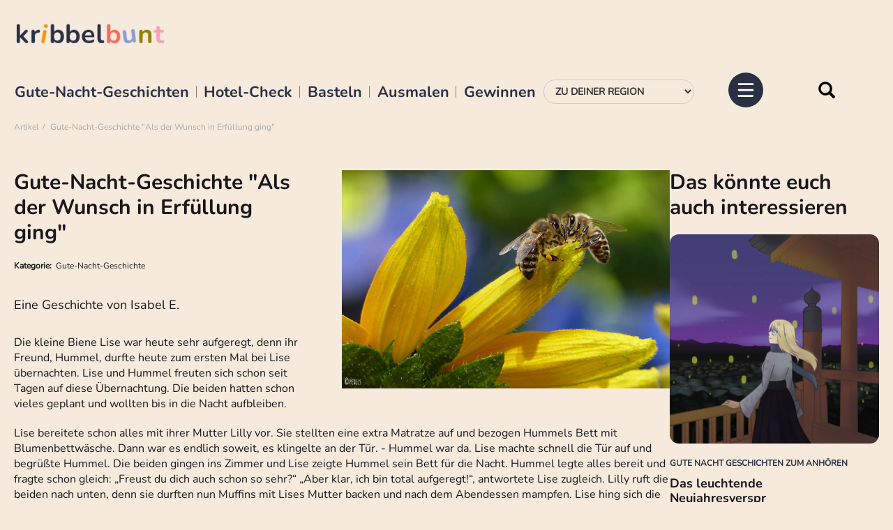

--- FILE ---
content_type: text/html; charset=utf-8
request_url: https://www.google.com/recaptcha/api2/aframe
body_size: 269
content:
<!DOCTYPE HTML><html><head><meta http-equiv="content-type" content="text/html; charset=UTF-8"></head><body><script nonce="1G5UXaJxnkT3UN7MLSPOnw">/** Anti-fraud and anti-abuse applications only. See google.com/recaptcha */ try{var clients={'sodar':'https://pagead2.googlesyndication.com/pagead/sodar?'};window.addEventListener("message",function(a){try{if(a.source===window.parent){var b=JSON.parse(a.data);var c=clients[b['id']];if(c){var d=document.createElement('img');d.src=c+b['params']+'&rc='+(localStorage.getItem("rc::a")?sessionStorage.getItem("rc::b"):"");window.document.body.appendChild(d);sessionStorage.setItem("rc::e",parseInt(sessionStorage.getItem("rc::e")||0)+1);localStorage.setItem("rc::h",'1767715063509');}}}catch(b){}});window.parent.postMessage("_grecaptcha_ready", "*");}catch(b){}</script></body></html>

--- FILE ---
content_type: text/css; charset=utf-8
request_url: https://www.kribbelbunt.de/typo3conf/ext/powermail/Resources/Public/Css/Basic.css?1740058424
body_size: 547
content:
.tx-powermail .powermail_fieldset .powermail-errors-list{display:none;margin:5px 0 20px 0;padding:0;list-style-type:none;background-color:#F2DEDE;border:1px solid #EBCCD1;width:100%;float:right;clear:left}.tx-powermail .powermail_fieldset .powermail-errors-list.filled{display:block}.tx-powermail .powermail_fieldset .powermail-errors-list>li{color:#A94442;padding:5px 10px}.tx-powermail .powermail_fieldset .powermail_field_error,.tx-powermail .powermail_fieldset div.error{background-color:#EBCCD1;color:#A94442}.tx-powermail .powermail_fieldset .powermail_field_error_container .powermail-errors-list{width:100%;margin-bottom:0;background-color:#EBCCD1;border:none}.tx-powermail .powermail_fieldset .powermail_field_error_container .powermail-errors-list>li{padding-left:5px}.tx-powermail .powermail_progressbar{width:100%;height:5px;float:right;border:1px solid #EEEEEE;clear:both}.tx-powermail .powermail_progressbar.disable{display:none}.tx-powermail .powermail_progressbar>.powermail_progress{background:#1E5799;width:0%;max-width:100%;-webkit-animation:progress 5s 1 forwards;-moz-animation:progress 5s 1 forwards;-ms-animation:progress 5s 1 forwards;animation:progress 5s 1 forwards}.tx-powermail .powermail_progressbar>.powermail_progress>.powermail_progress_inner{height:5px;width:100%;overflow:hidden;background:url("/typo3conf/ext/powermail/Resources/Public/Image/icon_loading.gif") repeat-x;-moz-opacity:0.25;-khtml-opacity:0.25;opacity:0.25;-ms-filter:progid:DXImageTransform.Microsoft.Alpha(Opacity=25);filter:progid:DXImageTransform.Microsoft.Alpha(opacity=25);filter:alpha(opacity=25)}.tx-powermail ul.powermail_fieldwrap_file_list{background-color:white;border:1px solid #bbb;float:right;padding:3px;width:100%;list-style:none;border-radius:4px;margin:0}.tx-powermail ul.powermail_fieldwrap_file_list>li{margin:5px}.tx-powermail ul.powermail_fieldwrap_file_list>li .deleteAllFiles{color:#bbb;cursor:pointer}.tx-powermail ul.powermail_fieldwrap_file_list>li .deleteAllFiles:hover{text-decoration:underline}.tx-powermail .powermail_confirmation .powermail_progressbar{width:100%}.tx-powermail .powermail_message{padding:5px 0 10px 20px;min-height:65px;background-color:#EBCCD1;border:1px solid #A94442;background-position:98% 10px;background-repeat:no-repeat;list-style:circle}.tx-powermail .powermail_message li{padding:5px 50px 0 0;border:none;background:none}.tx-powermail .powermail_message.powermail_message_ok{background-image:url("/typo3conf/ext/powermail/Resources/Public/Image/icon_ok.png");background-color:#CDEACA;border:1px solid #3B7826}.tx-powermail .powermail_message.powermail_message_ok li{color:#3B7826}.tx-powermail .powermail_message.powermail_message_error{background-image:url("/typo3conf/ext/powermail/Resources/Public/Image/icon_error.png")}.tx-powermail .powermail_message.powermail_message_error li{color:#A94442}.tx-powermail .powermail_message.powermail_message_note{background-image:url("/typo3conf/ext/powermail/Resources/Public/Image/icon_ok.png");background-color:#FCF8E3;border:1px solid #FFCA4B}.tx-powermail .powermail_message.powermail_message_note li{color:#FFCA4B}.tx-powermail .powermail_fieldset .powermail_tab_navigation{margin-top:2em}.tx-powermail .powermail_fieldset .powermail_tab_navigation .powermail_tab_navigation_next,.tx-powermail .powermail_fieldset .powermail_tab_navigation .powermail_tab_navigation_previous{background-color:#aaa;display:inline-block;padding:5px 30px;text-decoration:none;color:white;border:1px solid #bbb;font-weight:bold}.tx-powermail .powermail_fieldset .powermail_tab_navigation .powermail_tab_navigation_next{background-color:#1E5799;float:right}.tx-powermail .powermail_form.nolabel>h3{display:none}.tx-powermail .powermail_fieldset.nolabel>legend{display:none}.tx-powermail .powermail_fieldwrap.nolabel>label{display:none}.tx-powermail .powermail_fieldwrap.nolabel>fieldset>legend{display:none}@-webkit-keyframes progress{from{}to{width:100%}}@-moz-keyframes progress{from{}to{width:100%}}@-ms-keyframes progress{to{width:100%}}@keyframes progress{from{}to{width:100%}}


--- FILE ---
content_type: text/css;charset=UTF-8
request_url: https://www.kribbelbunt.de/typo3conf/ext/sf_template/Resources/Public/less/compile_mod2.php?1677085777
body_size: 17731
content:
/**
 *  Media queries
 */
/**
 * Colors
 */
/* Anthrazit */
/* Pink */
/* Grün */
/* Blau */
/* Beige */
/* dunkelgrau */
/* rot */
/**
 * Units
 */
/**
 * Mixins
 */
.fontSecondary {
  font-family: "Amatic SC", Georgia, "Times New Roman", Times, serif;
  font-weight: 700;
}
.bgshadow {
  -webkit-box-shadow: 0px 0px 10px 0px rgba(0, 0, 0, 0.8);
  -moz-box-shadow: 0px 0px 10px 0px rgba(0, 0, 0, 0.8);
  box-shadow: 0px 0px 10px 0px rgba(0, 0, 0, 0.8);
}
.resetShadow {
  -webkit-box-shadow: none;
  -moz-box-shadow: none;
  box-shadow: none;
}
/**
 * Main navigation
 */
.headerarea {
  position: relative;
  right: 0;
  left: 0;
  top: 0;
  z-index: 1030;
}
.navbar {
  margin-bottom: 50px;
  border: 0;
  border-radius: 0;
  min-height: 1px;
}
@media screen and (min-width: 500px) {
  .navbar {
    margin-bottom: -10px;
  }
}
.navbar .navbar-header {
  position: relative;
  z-index: 10;
  display: flex;
  flex-wrap: wrap;
  width: 100%;
  align-items: flex-start;
  justify-content: space-between;
  margin-right: 0;
  margin-left: 0;
}
.navbar .navbar-header .logobox {
  order: 1;
  flex: 1 1 auto;
  width: auto;
  min-width: 170px;
  pointer-events: none;
}
.navbar .navbar-header .logobox .navbar-brand {
  pointer-events: auto;
}
.navbar .navbar-header .region-select {
  order: 0;
  width: 100%;
  flex: 0 0 100%;
}
.navbar .navbar-header .togglebox {
  order: 2;
}
@media screen and (min-width: 500px) {
  .navbar .navbar-header .logo {
    order: 1;
    width: auto;
    flex: 1 1 auto;
  }
  .navbar .navbar-header .region-select {
    position: relative;
    order: 0;
    width: auto;
    flex: 0 0 auto;
    margin-right: 3rem;
  }
  .navbar .navbar-header .togglebox {
    order: 3;
  }
}
.navbar .navbar-header:before,
.navbar .navbar-header::after {
  content: none;
}
@media screen and (min-width: 640px) {
  .navbar .navbar-header {
    align-items: center;
  }
}
@media screen and (min-width: 992px) {
  .navbar .navbar-header {
    margin-bottom: 0;
  }
}
.togglebox {
  display: flex;
  align-items: center;
  padding-top: 0.5rem;
}
.togglebox .navbar-toggle {
  padding: 0;
}
.logobox {
  align-items: flex-start;
  display: block;
  max-width: 180px;
}
.logobox .navbar-brand {
  float: none;
}
.logobox {
  align-items: center;
  gap: 10px;
  padding-top: 0;
  display: flex;
  max-width: unset;
}
.togglebox {
  padding-top: 0;
}
/* .navbar-toggle {
	padding: 0;
	margin: @grid-padding/2 (@grid-padding - 5) 0 0;
	border: 0;
	border-radius: 0;
	line-height: 1;
	margin-top: 0;
	margin-bottom: 0;
} */
.navbar-brand {
  padding: 0;
  margin: 0 20px 0 20px;
  font-size: inherit;
  line-height: 1;
  height: auto;
}
.navbar-brand img {
  height: 60px;
  width: auto;
}
/* Navbar */
.navbar-collapse {
  border-top: none;
  box-shadow: none;
  padding: 0;
  width: 100%;
  position: absolute;
  top: 100%;
  right: 0;
}
.navbar-nav {
  margin: 0;
}
.nav > li > a {
  color: #ffffff;
  background-color: transparent;
  padding: 10px 20px;
  font-size: 20px;
  font-weight: 300;
  text-decoration: none;
  line-height: 1;
  text-transform: uppercase;
}
.nav > li.active > a,
.nav > li:hover > a,
.nav > li:focus > a,
.nav > li > a:hover,
.nav > li > a:focus {
  color: #c8003b;
  background-color: #ffffff;
  border-color: transparent;
}
.dropdown-menu {
  border: 0;
  border-radius: 0;
  padding: 0;
  color: #ffffff;
  background-color: #c8003b;
  box-shadow: none;
  text-transform: none;
  margin: 10px 0;
  padding-left: 20px;
}
.dropdown-menu.second-level {
  padding-left: 0;
}
.dropdown-menu > li > a {
  font-size: 18px;
  font-weight: 300;
  text-decoration: none;
  padding: 5px 20px 5px 40px;
  line-height: 1;
  color: #ffffff;
  background-color: transparent;
  white-space: normal;
}
.dropdown-menu > li.open > a,
.dropdown-menu > li.active > a,
.dropdown-menu > li > a:hover,
.dropdown-menu > li > a:focus {
  color: #c8003b !important;
  background-color: #ffffff !important;
}
#topmenu {
  background-color: #8cbf02;
}
#topmenu > li.active > a,
#topmenu > li:hover > a,
#topmenu > li:focus > a,
#topmenu > li > a:hover,
#topmenu > li > a:focus {
  color: #8cbf02;
}
#topmenu .dropdown-menu > li.open > a,
#topmenu .dropdown-menu > li.active > a,
#topmenu .dropdown-menu > li > a:hover,
#topmenu .dropdown-menu > li > a:focus {
  color: #8cbf02 !important;
}
.navbar-collapse {
  background-color: #c8003b;
}
.navbar-collapse.collapsing,
.navbar-collapse.in {
  border-bottom: 3px solid #7c0024;
  padding-top: 20px;
  position: absolute;
  right: 0;
}
.navbar-collapse .first-level {
  margin-top: 10px !important;
  position: static;
  float: none;
  width: auto;
}
.navbar-collapse .navbar-nav .open .dropdown-menu > li > a {
  line-height: inherit;
  padding: 5px 20px;
}
.navbar-collapse .navbar-nav .open .dropdown-submenu > .dropdown-menu > li > a {
  padding-left: 40px;
}
.navbar-collapse .navbar-nav .open .dropdown-menu.second-level {
  margin: 10px 0;
}
.navbar-collapse .dropdown:not(.dropdown-submenu) > .dropdown-toggle .glyphicon {
  float: right;
}
.navbar-collapse .dropdown-submenu > .dropdown-link {
  padding-right: 60px !important;
}
.navbar-collapse .dropdown-submenu > .dropdown-toggle {
  position: absolute;
  right: 0;
  top: 0;
}
.navbar-collapse .dropdown.open > .dropdown-toggle i:before {
  content: "\e258";
}
@media (min-width: 480px) {
  .navbar-collapse {
    width: 320px;
    float: right;
    margin: 0;
  }
  .navbar-collapse.collapsing,
  .navbar-collapse.in {
    right: 0;
  }
  .navbar-collapse .nav > li > a {
    font-size: 16px;
  }
  .navbar-collapse .dropdown-menu > li > a {
    font-size: 14px;
  }
}
@media (min-width: 992px) {
  .navbar-collapse {
    width: 410px;
  }
}
#tophighlights {
  display: none;
}
@media screen and (min-width: 992px) {
  #tophighlights {
    font-family: "Amatic SC", Georgia, "Times New Roman", Times, serif;
    margin: 0 1rem;
    font-size: 2rem;
    display: block;
  }
  #tophighlights li {
    padding: 0;
  }
  #tophighlights li a {
    height: 1em;
    display: block;
    line-height: 1em;
    padding: 0 0.5em;
    position: relative;
  }
  #tophighlights li a:after {
    content: "";
    display: block;
    width: 1px;
    height: 80%;
    background: #00000077;
    position: absolute;
    right: 0;
    bottom: 3px;
  }
  #tophighlights li:last-child a:after {
    display: none;
  }
}
/*
 *  Region select field
 */
.region-select {
  padding: 0;
  position: relative;
  background: #efefef;
  position: absolute;
  top: calc(90%);
  right: 0;
}
@media screen and (min-width: 500px) {
  .region-select {
    background: transparent;
    position: relative;
    top: unset;
    right: unset;
    display: block;
  }
}
.region-select .form-region-select {
  font-weight: 700;
  margin-top: 0;
  margin-bottom: 20px;
  padding: 0;
  font-size: 36px;
  text-align: center;
  padding: 10px 0;
  font-size: 20px;
  margin: 0;
  color: #ffffff;
}
.region-select .form-region-select + .text-muted {
  padding-bottom: 0;
  margin-bottom: 0;
  font-weight: 400;
  color: #1a171b;
}
.region-select .form-region-select label {
  display: none;
  font-weight: 300;
  margin-bottom: 5px;
}
.region-select .form-region-select .form-group {
  margin-bottom: 0;
}
.region-select .form-region-select .form-control {
  display: inline-block;
  width: auto;
  text-transform: uppercase;
  border: 1px solid #cccccc;
  border-radius: 50px;
  padding: 0.5rem1rem;
  color: #343434;
  background-color: #ffffff;
  font-size: 14px;
  box-shadow: unset;
}
.region-select .form-region-select .form-control:focus {
  border-color: #ffffff;
  outline: 0;
  -webkit-box-shadow: none;
  -moz-box-shadow: none;
  box-shadow: none;
}
#socialmenu {
  /* position: absolute;
	top: 70px; //105px;
	right: 115px; */
  z-index: 1009;
  font-size: 24px;
  margin-bottom: 0;
}
#socialmenu > li > a {
  text-decoration: none;
  color: #ffffff;
}
#socialmenu > li.social-980 > a {
  color: #ffffff;
  background-color: #8cbf02;
  font-size: 16px;
  padding: 2px 5px;
  top: -4px;
  -webkit-border-radius: 3px;
  -moz-border-radius: 3px;
  border-radius: 3px;
}
/* @media (max-width: @screen-xs-max) {
	#socialmenu {
		>li {

			&[class^="social"],
			&.social-980 {
				display: none;

				>a {
					white-space: nowrap;
					width: 58px;
					overflow: hidden;
					text-overflow: clip;
					top: 2px;
				}
			}
		}
	}
}
 */
@media (min-width: 480px) {
  #socialmenu {
    top: 72px;
    margin-left: -10px;
  }
  #socialmenu > li {
    padding-left: 5px;
    padding-right: 5px;
  }
}
@media (min-width: 768px) {
  /*.navbar-brand {
        margin-left: @grid-padding-2x;
    }*/
  #socialmenu {
    top: 16px;
  }
}
#socialmenu {
  display: flex;
  margin-right: 3rem;
}
#socialmenu > li {
  display: block;
}
#socialmenu > li > a {
  display: block;
  width: auto;
}
#socialmenu > li > a span {
  display: block;
  width: 2rem;
  height: 2rem;
}
#socialmenu > li > a span.facebook {
  background-image: url(../img/facebook.svg);
}
#socialmenu > li > a span.instagram {
  background-image: url(../img/instagram.svg);
}
#socialmenu > li > a span.pinterest {
  background-image: url(../img/pinterest.svg);
}
#socialmenu > li > a span.tiktok {
  background-image: url(../img/tiktok.svg);
}
/* Social-Menü in Menü positionieren */
.headerarea .navbar-collapse #socialmenu {
  position: absolute;
  top: 35px;
  left: 30px;
}
/* Blende Social-Menü unter 768px im Header aus */
.headerarea .togglebox > #socialmenu {
  display: none;
}
@media screen and (min-width: 1200px) {
  .headerarea .togglebox > #socialmenu {
    display: flex;
    display: none;
  }
}
.brotkrumenpfad {
  margin: 5px 0 5px;
}
@media (min-width: 1680px) {
  .brotkrumenpfad {
    margin-left: auto;
    margin-right: auto;
  }
}
.breadcrumb {
  padding: 0;
  margin: 0;
  background-color: transparent;
  border-radius: 0;
  line-height: 1;
  display: flex;
  flex-wrap: wrap;
  width: calc(100vw - 40px);
}
.breadcrumb > * {
  font-size: 12px;
  color: #aaa;
  text-transform: none;
}
.breadcrumb > span {
  padding-right: 5px;
  font-weight: 700;
}
.breadcrumb > li {
  padding: 5px 0;
}
.breadcrumb > li > a {
  padding: 5px 0px;
  font-weight: 400;
  color: #aaa;
  /*&:hover, &:focus, &:active {
				color: @2ndcolor;
				text-decoration: underline;
			}*/
}
.breadcrumb > li.active {
  padding: 5px 0px;
  font-weight: 400;
  color: #aaa;
}
.breadcrumb > li.active > a {
  text-decoration: underline;
}
.breadcrumb > li:before,
.breadcrumb > li:last-child:after {
  display: none;
}
.breadcrumb > li:after {
  color: #aaa;
  content: "/\00a0";
  vertical-align: 0px;
  padding: 0 5px;
}
.category-breadcrumb {
  display: flex;
  flex-wrap: wrap;
  list-style: none;
  padding-left: 0;
  margin-top: 1rem;
}
.category-breadcrumb > li {
  padding: 5px 0;
  font-size: 12px;
}
.category-breadcrumb > li > a {
  padding: 5px 0px;
  font-weight: 400;
  color: #aaa;
  /*&:hover, &:focus, &:active {
				color: @2ndcolor;
				text-decoration: underline;
			}*/
}
.category-breadcrumb > li.active {
  padding: 5px 0px;
  font-weight: 400;
  color: #aaa;
}
.category-breadcrumb > li.active > a {
  text-decoration: underline;
}
.category-breadcrumb > li:before,
.category-breadcrumb > li:first-child:after,
.category-breadcrumb > li:last-child:after {
  display: none;
}
.category-breadcrumb > li:after {
  color: #aaa;
  content: "/\00a0";
  vertical-align: 0px;
  padding: 0 5px;
}
/*
 *  Footer
 */
footer {
  padding-top: 50px;
  padding-bottom: 50px;
  font-size: 14px;
  clear: both;
}
footer #legalmenu,
footer #topmenuFooter {
  margin: 0;
  width: 100%;
  padding: 0;
}
footer #legalmenu li,
footer #topmenuFooter li {
  padding: 0;
}
footer #legalmenu li a,
footer #topmenuFooter li a {
  display: inline-block;
  padding: 5px 0;
  font-size: 12px;
  text-transform: uppercase;
  color: #ffffff;
}
footer #legalmenu li a:hover,
footer #topmenuFooter li a:hover,
footer #legalmenu li a:focus,
footer #topmenuFooter li a:focus,
footer #legalmenu li a:active,
footer #topmenuFooter li a:active,
footer #legalmenu li.active > a,
footer #topmenuFooter li.active > a {
  color: #1a171b;
  text-decoration: none;
}
footer #legalmenu li:after,
footer #topmenuFooter li:after {
  content: "|";
  display: inline-block;
  color: #ffffff;
  font-size: 12px;
  padding: 0 10px;
}
footer #legalmenu li:last-child:after,
footer #topmenuFooter li:last-child:after {
  display: none;
}
footer.footer2 .container-fluid {
  max-width: 1600px;
  padding-left: 20px;
  padding-right: 20px;
}
footer.footer2 .footer-inner {
  display: flex;
  margin-left: -20px;
  margin-right: -20px;
  flex-wrap: wrap;
}
footer.footer2 .footer-inner > div {
  padding-left: 20px;
  padding-right: 20px;
}
footer.footer2 .footer-inner .footer-crosslinklist {
  display: flex;
  align-items: center;
  list-style: none;
  padding: 0;
  margin: 0;
  gap: 30px;
  flex-wrap: wrap;
  justify-content: center;
  margin-bottom: 2rem;
}
footer.footer2 .footer-inner .footer-crosslinklist li {
  height: 60px;
  width: auto;
  flex-shrink: 0;
  flex-grow: 0;
}
footer.footer2 .footer-inner .footer-crosslinklist li img {
  width: auto;
  height: 100%;
}
footer.footer2 .footer-inner .footer-crosslinklist li.footericon-60plusminus {
  height: 45px;
}
footer.footer2 .footer-inner h4 {
  margin-bottom: 0;
}
footer.footer2 .footer-inner #legalmenu,
footer.footer2 .footer-inner #topmenuFooter {
  margin-bottom: 2rem;
}
footer.footer2 .footer-inner #legalmenu li:after,
footer.footer2 .footer-inner #topmenuFooter li:after {
  color: #1a171b;
}
footer.footer2 .footer-inner #legalmenu a,
footer.footer2 .footer-inner #topmenuFooter a {
  color: #c8003b;
  text-transform: none;
}
html {
  position: relative;
  font-size: 100%;
  /* für Footer benötigt */
  /*min-height: 100%;*/
}
body {
  font-weight: 400;
  background: #ffffff !important;
  scroll-behavior: smooth;
  /* border-left: 10px solid yellow; */
}
img {
  display: block;
  height: auto;
  max-width: 100%;
}
.fullwidth {
  width: 100%;
  max-width: none;
}
/*a {
	color: @2ndcolor;
	text-decoration: none;
}
a:hover,
a:focus {
	color: @2ndcolor;
	text-decoration: underline;
	outline: none;
}*/
div,
a,
img,
a:focus,
a:active,
a:hover,
.btn:focus,
.btn:active:focus,
.btn.active:focus,
.btn.focus,
.btn:active.focus,
.btn.active.focus {
  outline: 0;
}
button::-moz-focus-inner,
input[type="reset"]::-moz-focus-inner,
input[type="button"]::-moz-focus-inner,
input[type="submit"]::-moz-focus-inner,
select::-moz-focus-inner,
input[type="file"] > input[type="button"]::-moz-focus-inner {
  outline: 0;
}
.morelink {
  display: block;
  width: 100%;
  height: 100%;
  display: flex;
  justify-content: center;
  align-items: center;
  color: #000;
  font-family: "Amatic SC", Georgia, "Times New Roman", Times, serif;
  font-size: 2rem;
  padding: 2rem;
  line-height: 1.2em;
}
.slick-active {
  outline: 0 !important;
}
a.svg {
  position: relative;
  display: inline-block;
}
a.svg:after {
  content: "";
  position: absolute;
  top: 0;
  right: 0;
  bottom: 0;
  left: 0;
}
object {
  pointer-events: none;
}
iframe {
  border: 0;
}
h1,
h2,
h3,
h4,
h5,
h6,
.h1,
.h2,
.h3,
.h4,
.h5,
.h6 {
  font-weight: 700;
  margin-top: 0;
  margin-bottom: 20px;
  padding: 0;
}
h1 + .text-muted,
h2 + .text-muted,
h3 + .text-muted,
h4 + .text-muted,
h5 + .text-muted,
h6 + .text-muted,
.h1 + .text-muted,
.h2 + .text-muted,
.h3 + .text-muted,
.h4 + .text-muted,
.h5 + .text-muted,
.h6 + .text-muted {
  padding-bottom: 0;
  margin-bottom: 0;
  font-weight: 400;
  color: #1a171b;
}
h1,
.h1 {
  font-size: 64px;
  margin-bottom: 30px;
}
h2,
.h2 {
  font-size: 36px;
}
h3,
.h3 {
  font-size: 30px;
}
h4,
h5,
.h4,
.h5 {
  font-size: 24px;
  margin-bottom: 10px;
}
body .news-single .news-single-body h3,
body .news-single .news-single-body h4,
body .news-single .news-single-body h5,
body .news-single .news-single-body h6,
body .news-single .news-single-body .h3,
body .news-single .news-single-body .h4,
body .news-single .news-single-body .h5,
body .news-single .news-single-body .h6 {
  font-family: inherit;
  font-weight: 700;
  font-size: 1.2rem;
}
header.has-subheader {
  margin-bottom: 20px;
  /*.text-muted {
            .fontSecondary;
		}*/
}
header.has-subheader h1,
header.has-subheader h2,
header.has-subheader h3,
header.has-subheader h4 {
  margin-bottom: 0;
}
b,
strong,
.font-bold {
  font-weight: 700;
}
small,
.small {
  font-size: 12px;
}
p {
  margin-bottom: 20px;
}
p.h1,
p.h2,
p.h3,
p.h4,
p.h5,
p.h6 {
  padding-bottom: 0;
}
.colored {
  color: #c8003b;
}
/* TYPO3 Textstil "Farbig" */
.colored-inline {
  display: inline;
  -webkit-box-decoration-break: clone;
  -moz-box-decoration-break: clone;
  box-decoration-break: clone;
  padding: 0 5px;
  color: #ffffff;
  background-color: #c8003b;
}
.colored-inline + * {
  margin-top: 20px;
}
.teaser {
  color: #c8003b;
  font-size: 24px;
}
.text-center,
.align-center {
  text-align: center;
}
.text-center img,
.align-center img {
  margin: 0 auto;
}
.clearfix {
  display: table;
  content: " ";
  clear: both;
}
.hint-advertorial {
  font-size: 12px;
  text-align: right;
  margin-bottom: 0;
}
.btn {
  white-space: normal;
  outline: 0 !important;
  -webkit-transition: all 0.4s ease;
  -moz-transition: all 0.4s ease;
  -o-transition: all 0.4s ease;
  transition: all 0.4s ease;
}
.btn-default {
  /*color: @2ndcolor;
	background-color: @white;
	border-color: @2ndcolor;
	outline: 0;*/
  -webkit-box-shadow: none;
  -moz-box-shadow: none;
  box-shadow: none;
}
.btn-default:hover,
.btn-default:focus,
.btn-default:active,
.btn-default.focus,
.btn-default.active {
  color: #ffffff;
  background-color: #c8003b;
  border-color: #c8003b;
}
.btn-default:active:hover,
.btn-default.active:hover,
.btn-default:active:focus,
.btn-default.active:focus,
.btn-default:active.focus,
.btn-default.active.focus {
  color: #ffffff;
  background-color: #af0033;
  border-color: #7c0024;
}
.btn-black {
  color: #ffffff;
  background-color: #1a171b;
  border-color: #1a171b;
  outline: 0;
  -webkit-box-shadow: none;
  -moz-box-shadow: none;
  box-shadow: none;
}
.btn-black:hover,
.btn-black:focus,
.btn-black:active,
.btn-black.focus,
.btn-black.active {
  color: #f2f2f2;
  background-color: #1a171b;
  border-color: #1a171b;
}
.btn-black:active:hover,
.btn-black.active:hover,
.btn-black:active:focus,
.btn-black.active:focus,
.btn-black:active.focus,
.btn-black.active.focus {
  color: #e6e6e6;
  background-color: #1a171b;
  border-color: #1a171b;
}
/*.btn-black {
	.fontSecondary;
	color: @1stcolor;
	background-color: transparent;
    border: 3px solid @1stcolor;
    font-weight: @fontbold;
    font-size: 18px;
	outline: 0;
    .resetShadow();
    .borderRadius(0);
	&:hover, &:focus, &:active,
	&.focus, &.active {
		color: @white;
		background-color: @1stcolor;
		border-color: @1stcolor;
	}
	&:active:hover, &.active:hover, &:active:focus, &.active:focus, &:active.focus, &.active.focus {
		color: @white;
		background-color: darken(@1stcolor, 5%);
		border-color: darken(@1stcolor, 15%);
	}
}*/
.form-control:focus {
  border-color: #c8003b;
  outline: 0;
  -webkit-box-shadow: inset 0 1px 1px rgba(0, 0, 0, 0.075), 0 0 8px #f7bdce;
  box-shadow: inset 0 1px 1px rgba(0, 0, 0, 0.075), 0 0 8px #f7bdce;
}
/*
 * Grid
 */
.container {
  position: relative;
}
@media (min-width: 1200px) {
  .container {
    margin-left: 0;
  }
}
@media (min-width: 1200px) {
  .container {
    width: 1040px;
  }
}
@media (min-width: 1360px) {
  .container {
    width: 1200px;
  }
}
@media (min-width: 1530px) {
  .container {
    width: 1390px;
  }
}
@media (min-width: 1600px) {
  .container {
    width: 1440px;
  }
}
@media (min-width: 1680px) {
  .container {
    margin-left: auto;
  }
}
.container-fluid {
  padding-right: 0;
  padding-left: 0;
  position: relative;
}
@media (max-width: 479px) {
  .col-xs-6 {
    width: 100%;
  }
  .col-xs-offset-3 {
    margin-left: 0;
  }
}
.col-xl-1,
.col-xl-2,
.col-xl-3,
.col-xl-4,
.col-xl-5,
.col-xl-6,
.col-xl-7,
.col-xl-8,
.col-xl-9,
.col-xl-10,
.col-xl-11,
.col-xl-12,
.col-xxl-1,
.col-xxl-2,
.col-xxl-3,
.col-xxl-4,
.col-xxl-5,
.col-xxl-6,
.col-xxl-7,
.col-xxl-8,
.col-xxl-9,
.col-xxl-10,
.col-xxl-11,
.col-xxl-12 {
  position: relative;
  min-height: 1px;
  padding-right: 20px;
  padding-left: 20px;
}
@media (min-width: 1360px) {
  .col-xl-1,
  .col-xl-2,
  .col-xl-3,
  .col-xl-4,
  .col-xl-5,
  .col-xl-6,
  .col-xl-7,
  .col-xl-8,
  .col-xl-9,
  .col-xl-10,
  .col-xl-11,
  .col-xl-12 {
    float: left;
  }
  .col-xl-12 {
    width: 100%;
  }
  .col-xl-11 {
    width: 91.66666667%;
  }
  .col-xl-10 {
    width: 83.33333333%;
  }
  .col-xl-9 {
    width: 75%;
  }
  .col-xl-8 {
    width: 66.66666667%;
  }
  .col-xl-7 {
    width: 58.33333333%;
  }
  .col-xl-6 {
    width: 50%;
  }
  .col-xl-5 {
    width: 41.66666667%;
  }
  .col-xl-4 {
    width: 33.33333333%;
  }
  .col-xl-3 {
    width: 25%;
  }
  .col-xl-2 {
    width: 16.66666667%;
  }
  .col-xl-1 {
    width: 8.33333333%;
  }
  .col-xl-pull-12 {
    right: 100%;
  }
  .col-xl-pull-11 {
    right: 91.66666667%;
  }
  .col-xl-pull-10 {
    right: 83.33333333%;
  }
  .col-xl-pull-9 {
    right: 75%;
  }
  .col-xl-pull-8 {
    right: 66.66666667%;
  }
  .col-xl-pull-7 {
    right: 58.33333333%;
  }
  .col-xl-pull-6 {
    right: 50%;
  }
  .col-xl-pull-5 {
    right: 41.66666667%;
  }
  .col-xl-pull-4 {
    right: 33.33333333%;
  }
  .col-xl-pull-3 {
    right: 25%;
  }
  .col-xl-pull-2 {
    right: 16.66666667%;
  }
  .col-xl-pull-1 {
    right: 8.33333333%;
  }
  .col-xl-pull-0 {
    right: auto;
  }
  .col-xl-push-12 {
    left: 100%;
  }
  .col-xl-push-11 {
    left: 91.66666667%;
  }
  .col-xl-push-10 {
    left: 83.33333333%;
  }
  .col-xl-push-9 {
    left: 75%;
  }
  .col-xl-push-8 {
    left: 66.66666667%;
  }
  .col-xl-push-7 {
    left: 58.33333333%;
  }
  .col-xl-push-6 {
    left: 50%;
  }
  .col-xl-push-5 {
    left: 41.66666667%;
  }
  .col-xl-push-4 {
    left: 33.33333333%;
  }
  .col-xl-push-3 {
    left: 25%;
  }
  .col-xl-push-2 {
    left: 16.66666667%;
  }
  .col-xl-push-1 {
    left: 8.33333333%;
  }
  .col-xl-push-0 {
    left: auto;
  }
  .col-xl-offset-12 {
    margin-left: 100%;
  }
  .col-xl-offset-11 {
    margin-left: 91.66666667%;
  }
  .col-xl-offset-10 {
    margin-left: 83.33333333%;
  }
  .col-xl-offset-9 {
    margin-left: 75%;
  }
  .col-xl-offset-8 {
    margin-left: 66.66666667%;
  }
  .col-xl-offset-7 {
    margin-left: 58.33333333%;
  }
  .col-xl-offset-6 {
    margin-left: 50%;
  }
  .col-xl-offset-5 {
    margin-left: 41.66666667%;
  }
  .col-xl-offset-4 {
    margin-left: 33.33333333%;
  }
  .col-xl-offset-3 {
    margin-left: 25%;
  }
  .col-xl-offset-2 {
    margin-left: 16.66666667%;
  }
  .col-xl-offset-1 {
    margin-left: 8.33333333%;
  }
  .col-xl-offset-0 {
    margin-left: 0;
  }
}
@media (min-width: 1600px) {
  .col-xxl-1,
  .col-xxl-2,
  .col-xxl-3,
  .col-xxl-4,
  .col-xxl-5,
  .col-xxl-6,
  .col-xxl-7,
  .col-xxl-8,
  .col-xxl-9,
  .col-xxl-10,
  .col-xxl-11,
  .col-xxl-12 {
    float: left;
  }
  .col-xxl-12 {
    width: 100%;
  }
  .col-xxl-11 {
    width: 91.66666667%;
  }
  .col-xxl-10 {
    width: 83.33333333%;
  }
  .col-xxl-9 {
    width: 75%;
  }
  .col-xxl-8 {
    width: 66.66666667%;
  }
  .col-xxl-7 {
    width: 58.33333333%;
  }
  .col-xxl-6 {
    width: 50%;
  }
  .col-xxl-5 {
    width: 41.66666667%;
  }
  .col-xxl-4 {
    width: 33.33333333%;
  }
  .col-xxl-3 {
    width: 25%;
  }
  .col-xxl-2 {
    width: 16.66666667%;
  }
  .col-xxl-1 {
    width: 8.33333333%;
  }
  .col-xxl-pull-12 {
    right: 100%;
  }
  .col-xxl-pull-11 {
    right: 91.66666667%;
  }
  .col-xxl-pull-10 {
    right: 83.33333333%;
  }
  .col-xxl-pull-9 {
    right: 75%;
  }
  .col-xxl-pull-8 {
    right: 66.66666667%;
  }
  .col-xxl-pull-7 {
    right: 58.33333333%;
  }
  .col-xxl-pull-6 {
    right: 50%;
  }
  .col-xxl-pull-5 {
    right: 41.66666667%;
  }
  .col-xxl-pull-4 {
    right: 33.33333333%;
  }
  .col-xxl-pull-3 {
    right: 25%;
  }
  .col-xxl-pull-2 {
    right: 16.66666667%;
  }
  .col-xxl-pull-1 {
    right: 8.33333333%;
  }
  .col-xxl-pull-0 {
    right: auto;
  }
  .col-xxl-push-12 {
    left: 100%;
  }
  .col-xxl-push-11 {
    left: 91.66666667%;
  }
  .col-xxl-push-10 {
    left: 83.33333333%;
  }
  .col-xxl-push-9 {
    left: 75%;
  }
  .col-xxl-push-8 {
    left: 66.66666667%;
  }
  .col-xxl-push-7 {
    left: 58.33333333%;
  }
  .col-xxl-push-6 {
    left: 50%;
  }
  .col-xxl-push-5 {
    left: 41.66666667%;
  }
  .col-xxl-push-4 {
    left: 33.33333333%;
  }
  .col-xxl-push-3 {
    left: 25%;
  }
  .col-xxl-push-2 {
    left: 16.66666667%;
  }
  .col-xxl-push-1 {
    left: 8.33333333%;
  }
  .col-xxl-push-0 {
    left: auto;
  }
  .col-xxl-offset-12 {
    margin-left: 100%;
  }
  .col-xxl-offset-11 {
    margin-left: 91.66666667%;
  }
  .col-xxl-offset-10 {
    margin-left: 83.33333333%;
  }
  .col-xxl-offset-9 {
    margin-left: 75%;
  }
  .col-xxl-offset-8 {
    margin-left: 66.66666667%;
  }
  .col-xxl-offset-7 {
    margin-left: 58.33333333%;
  }
  .col-xxl-offset-6 {
    margin-left: 50%;
  }
  .col-xxl-offset-5 {
    margin-left: 41.66666667%;
  }
  .col-xxl-offset-4 {
    margin-left: 33.33333333%;
  }
  .col-xxl-offset-3 {
    margin-left: 25%;
  }
  .col-xxl-offset-2 {
    margin-left: 16.66666667%;
  }
  .col-xxl-offset-1 {
    margin-left: 8.33333333%;
  }
  .col-xxl-offset-0 {
    margin-left: 0;
  }
}
.visible-xl,
.visible-xxl {
  display: none !important;
}
.visible-xl-block,
.visible-xl-inline,
.visible-xl-inline-block,
.visible-xxl-block,
.visible-xxl-inline,
.visible-xxl-inline-block {
  display: none !important;
}
@media (min-width: 1360px) {
  .visible-lg,
  .visible-lg-block,
  .visible-lg-inline,
  .visible-lg-inline-block {
    display: none !important;
  }
}
@media (min-width: 1360px) and (max-width: 1599px) {
  .visible-xl,
  .visible-xl-block {
    display: block !important;
  }
  .visible-xl-inline {
    display: inline !important;
  }
  .visible-xl-inline-block {
    display: inline-block !important;
  }
  .hidden-xl {
    display: none !important;
  }
}
@media (min-width: 1600px) {
  .visible-xxl,
  .visible-xxl-block {
    display: block !important;
  }
  .visible-xxl-inline {
    display: inline !important;
  }
  .visible-xxl-inline-block {
    display: inline-block !important;
  }
  .hidden-xxl {
    display: none !important;
  }
}
/*
 * Navbar toggle
 * Source: http://mac81.github.io/pure-drawer/
 */
.pure-container {
  position: relative;
  height: 100%;
  -webkit-overflow-scrolling: touch;
}
/**
 *	Header change on scroll
 */
.headerarea {
  -webkit-transition: top 0.4s ease;
  -moz-transition: top 0.4s ease;
  -o-transition: top 0.4s ease;
  transition: top 0.4s ease;
  /*&[data-scroll="none"] {
		top: 65px;
	}*/
  /*&[data-scroll="down"] {
        top: -125px; //-155px;
    }*/
}
.headerarea[data-scroll="up"] {
  position: fixed;
  top: -56px;
}
.headerarea[data-scroll="up"] .navbar-header {
  -webkit-box-shadow: 0px 0px 8px 0px rgba(51, 51, 51, 0.4);
  -moz-box-shadow: 0px 0px 8px 0px rgba(51, 51, 51, 0.4);
  box-shadow: 0px 0px 8px 0px rgba(51, 51, 51, 0.4);
}
.headerarea[data-scroll="down"] + div,
.headerarea[data-scroll="down"] + ins + div {
  -webkit-transition: margin 0.4s ease;
  -moz-transition: margin 0.4s ease;
  -o-transition: margin 0.4s ease;
  transition: margin 0.4s ease;
  margin-top: 150px;
}
@media (min-width: 480px) {
  .headerarea[data-scroll="down"] + div,
  .headerarea[data-scroll="down"] + ins + div {
    margin-top: 70px;
  }
}
@media (min-width: 768px) {
  .headerarea {
    /*&[data-scroll="none"] {
            top: 105px;
        }*/
    /*&[data-scroll="down"] {
            top: -70px;
        }*/
  }
  .headerarea[data-scroll="up"] {
    top: 0;
  }
}
.container-leaderboard {
  min-height: 65px;
}
@media (min-width: 768px) {
  .container-leaderboard {
    min-height: 105px;
  }
}
/**
 * Search Form (ke_search)
 */
.navbar form[role="search"] {
  width: 40px;
  height: 50px;
  padding: 0;
  margin: 0;
  z-index: 1010;
  border: 0;
  -webkit-box-shadow: none;
  -moz-box-shadow: none;
  box-shadow: none;
  -webkit-transition: right 0.4s ease;
  -moz-transition: right 0.4s ease;
  -o-transition: right 0.4s ease;
  transition: right 0.4s ease;
  /*
    @media (min-width: @screen-lg) {
		//height: 70px;
        right: @grid-padding;
        top: auto;
        bottom: 0; //2px;
		
		/*#ke_search_sword {
			height: 70px; // Due to rendering bug in firefox (does not except height 100%)
			padding-top: 28px;
		}*
		&.active {
			width: 760px;
			right: @grid-padding;
		}
		.input-group-btn {
			vertical-align: bottom;
			padding-bottom: 8px;
		}
	}
	@media (min-width: @screen-xl) {
		&.active {
			width: 915px;
		}
    }
    @media (min-width: @screen-xxl) {
        //bottom: 4px;
        &.active {
			width: 1160px;
		}
    }
    */
}
.navbar form[role="search"] .input-group {
  height: 100%;
}
.navbar form[role="search"] button,
.navbar form[role="search"] #ke_search_sword {
  padding: 0 9px;
  border: 0;
  margin: 0 !important;
  color: #ffffff !important;
  background-color: transparent !important;
  box-shadow: none !important;
  outline: none !important;
}
.navbar form[role="search"] #ke_search_sword {
  padding: 0;
  padding-left: 20px;
  opacity: 0;
  display: none;
  position: relative;
  top: auto;
  height: 100%;
  height: 50px;
}
.navbar form[role="search"] button[type="submit"] {
  font-size: 24px;
  display: table;
}
.navbar form[role="search"] button[type="submit"] .icon,
.navbar form[role="search"] button[type="submit"] span {
  display: table-cell;
  vertical-align: middle;
}
.navbar form[role="search"] button[type="submit"] .icon {
  font-size: 24px;
}
.navbar form[role="search"] button[type="submit"] span {
  display: none;
}
.navbar form[role="search"] button[type="reset"] {
  display: none;
}
.navbar form[role="search"].active {
  width: 100%;
  right: 0;
}
.navbar form[role="search"].active button,
.navbar form[role="search"].active #ke_search_sword {
  display: table-cell;
  opacity: 1;
  color: #c8003b !important;
}
.navbar form[role="search"].active #ke_search_sword {
  width: 100%;
}
.navbar form[role="search"].active .input-group {
  background-color: #dfd7d3;
}
.navbar form[role="search"].active button[type="submit"] {
  padding-right: 20px;
}
.navbar-form .input-group .input-group-addon,
.navbar-form .input-group .input-group-btn {
  width: 1%;
}
body .tx-kesearch-pi1 .kesearch_searchbox {
  display: flex;
  align-items: center;
  gap: 1rem;
  flex-wrap: wrap;
  margin-bottom: 2rem;
}
body .tx-kesearch-pi1 .kesearch_searchbox .kesearchbox {
  margin-bottom: 0;
  height: auto;
  position: relative;
  flex: 0 0 100%;
}
@media screen and (min-width: 640px) {
  body .tx-kesearch-pi1 .kesearch_searchbox .kesearchbox {
    flex: 1 1 auto;
  }
}
body .tx-kesearch-pi1 .kesearch_searchbox .kesearchbox #ke_search_sword {
  position: relative;
  border-radius: 100px;
}
body .tx-kesearch-pi1 .kesearch_searchbox .resetbutt,
body .tx-kesearch-pi1 .kesearch_searchbox .submitbutt {
  color: #ffffff;
  margin: 0;
}
body .tx-kesearch-pi1 .kesearch_searchbox a.kesGreyButt,
body .tx-kesearch-pi1 .kesearch_searchbox span.resetbutt a,
body .tx-kesearch-pi1 .kesearch_searchbox span.submitbutt input,
body .tx-kesearch-pi1 .kesearch_searchbox input.kesGreyButt,
body .tx-kesearch-pi1 .kesearch_searchbox span.kesGreyButt {
  margin: 0;
  border: 1px solid #c8003b;
  border-radius: 100px;
  color: #fff;
  background: #c8003b;
}
body .tx-kesearch-pi1 .kesearch_searchbox span.resetbutt a {
  background: #cccccc;
  border-color: #cccccc;
}
body .tx-kesearch-pi1 #kesearch_results .teaser_icon img {
  margin-right: 1.5rem;
  margin-bottom: 1rem;
}
body .tx-kesearch-pi1 #kesearch_results .result-list-item .add-info {
  display: block;
  margin-bottom: 1rem;
}
body .tx-kesearch-pi1 #kesearch_results .result-list-item:not(:last-child) {
  border-bottom: 1px solid #cccccc;
  padding-bottom: 2rem !important;
}
body .tx-kesearch-pi1 .kesearch_pagebrowser ul {
  display: flex;
  justify-content: center;
  align-items: center;
  gap: 0.5rem;
  flex-wrap: wrap;
}
body .tx-kesearch-pi1 .kesearch_pagebrowser ul li {
  font-size: 0.8rem;
  flex: 0 0 1.5rem;
  height: 1.5rem;
  width: 1.5rem;
  display: flex;
  justify-content: center;
  align-items: center;
  background: #cccccc;
  border-radius: 100px;
}
body .tx-kesearch-pi1 .kesearch_pagebrowser ul li a {
  color: #c8003b;
}
body .tx-kesearch-pi1 .kesearch_pagebrowser ul li a:hover {
  color: #c8003b;
}
body .tx-kesearch-pi1 form {
  margin-bottom: 0;
}
body .tx-kesearch-pi1 #ke_search_sword {
  position: relative;
  top: 0;
  width: 100%;
  padding: 10px 20px;
  display: block;
  color: #c8003b;
  border-color: #c8003b;
  -webkit-box-shadow: none;
  -moz-box-shadow: none;
  box-shadow: none;
  -webkit-border-radius: 0px;
  -moz-border-radius: 0px;
  border-radius: 0px;
  /*.borderRadiusCustom(@defaultRadius, 0, 0, @defaultRadius);
		&:hover, &:focus {
			.bgshadow(1, darken(@2ndcolor, 15%));
		}*/
}
body .tx-kesearch-pi1 button[type="submit"] {
  padding: 9px 20px;
  font-size: 18px;
}
body .tx-kesearch-pi1 .resetbutt {
  margin-top: 10px;
}
body .tx-kesearch-pi1 #kesearch_results {
  margin-top: 20px;
}
body .tx-kesearch-pi1 .result-list-item .hit {
  color: #c8003b !important;
  font-weight: 700 !important;
}
/*
 *  Suche (ke_search)
 *
.navbar-form {
	margin: 0;
	padding: 10px 20px;
	background-color: @2ndcolor;
	.input-group {
		.form-control {
			font-weight: @fontlight;
			&:focus {
				border-color: #ccc;
				box-shadow: none;
			}
		}
		.btn-default {
			&:hover, &:focus, &.focus, &:active, &.active {
				color: @white;
				background-color: @1stcolor;
				border-color: #ccc;
			}
		}
	}
}
@media (min-width: @screen-md) and (max-width: @screen-xl-max) {
	.navbar-form {
		padding: 0px 20px;
		margin: 10px 0;
		background-color: @2ndcolor;
		max-width: none;
		.input-group > .form-control,
		.input-group > .input-group-addon,
		.input-group > .input-group-btn > .btn {
			height: 30px;
			padding: 5px 10px;
			font-size: 12px;
			line-height: 1.5;
		}
	}
}
@media (min-width: @screen-md) {
    .navbar-form {
        display: none;
    }
}
@media (min-width: @screen-xl) {
	.navbar-form {
		.input-group > .form-control {
			width: 150px;
		}
	}
}
@media (min-width: @screen-xxl) {
	.navbar-form {
		padding: 0px 20px;
		margin: 12px 0 5px;
		.input-group > .form-control {
			width: 200px;
		}
	}
}*/
#scroll-to-top {
  position: fixed;
  bottom: 70px;
  right: 20px;
  z-index: 10;
  display: table;
  width: 40px;
  height: 40px;
  background-color: #c8003b;
  color: #ffffff;
  opacity: 0;
  cursor: pointer;
  -webkit-transition: all 0.4s ease;
  -moz-transition: all 0.4s ease;
  -o-transition: all 0.4s ease;
  transition: all 0.4s ease;
  -webkit-border-radius: 3px;
  -moz-border-radius: 3px;
  border-radius: 3px;
}
#scroll-to-top .glyphicon {
  display: table-cell;
  text-align: center;
  vertical-align: middle;
}
#scroll-to-top[data-scroll="up"] {
  opacity: 1;
}
#scroll-to-top:hover,
#scroll-to-top:focus {
  text-decoration: none;
}
@media (min-width: 992px) {
  #scroll-to-top {
    bottom: 40px;
  }
}
@media (min-width: 1200px) {
  #scroll-to-top {
    right: 40px;
  }
}
.is-slideshow .ce-column {
  margin-right: 0;
}
.is-slideshow .ce-gallery figure {
  display: block;
}
.is-slideshow .ce-gallery img {
  width: 100%;
  max-width: none;
}
/*
 *  News system
 */
.news-title {
  font-weight: 700;
  margin-top: 0;
  margin-bottom: 20px;
  padding: 0;
  font-size: 36px;
  font-size: 30px;
}
.news-title + .text-muted {
  padding-bottom: 0;
  margin-bottom: 0;
  font-weight: 400;
  color: #1a171b;
}
.news-title a {
  color: #1a171b;
}
.news-title a:hover,
.news-title a:focus {
  text-decoration: none;
}
.ce-textpic.ce-left.ce-intext .ce-gallery {
  width: 100%;
}
@media screen and (min-width: 768px) {
  .ce-textpic.ce-left.ce-intext .ce-gallery {
    width: 50%;
    margin-bottom: 2rem;
    margin-right: 2rem;
  }
}
.ce-textpic.ce-left.ce-intext .ce-gallery img {
  width: 100%;
  height: auto;
}
.news-category {
  font-weight: 700;
  margin-top: 0;
  margin-bottom: 20px;
  padding: 0;
  font-size: 24px;
  margin-bottom: 10px;
  font-size: 16px;
  margin-top: 20px;
  color: #c8003b;
}
.news-category + .text-muted {
  padding-bottom: 0;
  margin-bottom: 0;
  font-weight: 400;
  color: #1a171b;
}
.news-gallery {
  margin: 40px 0;
}
.news-gallery .news-gallery-title {
  font-weight: 700;
  margin-top: 0;
  padding: 0;
  font-size: 24px;
  margin-bottom: 10px;
  font-size: 16px;
  margin-bottom: 20px;
}
.news-gallery .news-gallery-title + .text-muted {
  padding-bottom: 0;
  margin-bottom: 0;
  font-weight: 400;
  color: #1a171b;
}
.news-gallery .news-gallery-image {
  float: left;
  margin-right: 10px;
  margin-bottom: 10px;
}
.news-gallery .news-gallery-video {
  clear: left;
  margin-top: 10px;
}
.news-gallery:after {
  display: table;
  content: " ";
  clear: both;
}
.news-advertorial {
  font-size: 12px;
  /* float: right; */
}
.news-single .news-title {
  margin-bottom: 0;
}
.news-single .news-author {
  font-size: 12px;
  margin-top: 5px;
}
.news-single .news-single-teaser {
  font-size: 18px;
  margin: 30px 0;
}
.news-single .news-single-image-preview {
  margin-bottom: 40px;
}
.news-single .news-single-image-preview img {
  width: 100%;
  max-width: none;
}
.news-single .news-single-body h3,
.news-single .news-single-body h4,
.news-single .news-single-body h5,
.news-single .news-single-body .h3,
.news-single .news-single-body .h4,
.news-single .news-single-body .h5 {
  font-size: 30px;
  text-transform: none;
  font-weight: 300;
  margin-top: 30px;
}
.news-single .news-single-body > p:last-child {
  margin-top: 15px;
}
.news-single .news-back {
  margin-top: 30px;
}
.shariff {
  margin-top: 30px;
}
.shariff.shariff-top {
  margin-top: 0;
  margin-bottom: 20px;
}
.shariff-desc {
  margin-top: 20px;
  margin-bottom: 5px;
  font-style: italic;
}
.news-amazon {
  margin-bottom: 20px;
}
.filterbox {
  display: flex;
  gap: 0.25rem;
  align-items: center;
  flex-wrap: wrap;
}
.filterbox .btn:hover,
.filterbox .btn:focus,
.filterbox .btn:active,
.filterbox .btn.active {
  color: #ffffff;
  background-color: #000000;
  border-color: #000000;
}
.btn-read-more {
  margin-top: 20px;
}
.news-title + .btn-read-more {
  margin-top: 0;
}
.news-list .news-item {
  margin-bottom: 40px;
  transition: opacity 0.5s ease-in-out;
  opacity: 1;
}
.news-list .news-item.filterhidden {
  opacity: 0;
}
.news-list .news-item.item-landscape > div {
  display: flex;
  flex-flow: row wrap;
  margin-left: -10px;
  margin-right: -10px;
}
.news-list .news-item.item-landscape > div .news-preview-image,
.news-list .news-item.item-landscape > div .news-body {
  padding: 0 10px;
}
.news-list .news-item.item-landscape > div .news-preview-image {
  display: block;
  width: 25%;
}
.news-list .news-item.item-landscape > div .news-preview-image + .news-body {
  width: 75%;
}
.news-list .news-item.item-landscape > div .news-category,
.news-list .news-item.item-landscape > div .news-title {
  margin-top: 0;
}
.news-list .news-item.item-landscape > div .news-category {
  text-transform: uppercase;
}
.news-list .news-item.item-landscape > div .news-title {
  font-size: 18px;
}
.news-list .news-item.item-latest .news-category,
.news-list .news-item.item-landscape .news-category,
.news-list .news-item.item-portrait .news-category {
  text-transform: uppercase;
}
.news-list .news-item.item-latest .news-title,
.news-list .news-item.item-landscape .news-title,
.news-list .news-item.item-portrait .news-title {
  font-size: 20px;
  font-family: inherit;
  font-weight: 400;
  margin-bottom: 0;
}
.news-list .news-item.item-latest .news-teaser,
.news-list .news-item.item-landscape .news-teaser,
.news-list .news-item.item-portrait .news-teaser {
  display: none;
}
.news-slideshow .item-slideshow {
  position: relative;
}
.news-slideshow .ce-bodytext {
  padding: 20px;
}
.news-slideshow .news-title {
  margin-bottom: 10px;
}
.news-related {
  margin-top: 20px;
}
.news-related .news-teaser {
  display: none;
}
@media (min-width: 768px) {
  .news-single .news-single-image-preview {
    margin-right: 40px;
    width: 50%;
    float: left;
  }
  .news-single .article[data-uid="3293"] .news-content-elements {
    display: flex;
    flex-flow: row wrap;
    margin-left: -20px;
    margin-right: -20px;
  }
  .news-single .article[data-uid="3293"] .news-content-elements > div {
    width: 50%;
    padding-left: 20px;
    padding-right: 20px;
    margin-bottom: 40px;
  }
  .news-single .article[data-uid="3293"] .news-content-elements div[id^="c"] + div[id^="c"] {
    margin-top: 0;
  }
  .news-list:not(.list-default)[data-columns] {
    display: flex;
    flex-flow: row wrap;
    margin: 0 -20px;
  }
  .news-list:not(.list-default)[data-columns] .news-item {
    width: 50%;
    padding: 0 20px;
  }
  .news-list:not(.list-default)[data-columns="1"] .news-item {
    width: 100% !important;
  }
  .news-list:not(.list-default)[data-columns="3"] .news-item {
    width: 33.333333%;
  }
  .news-slideshow .news-title {
    font-size: 29px;
  }
  .news-slideshow .news-teaser {
    font-size: 15px;
  }
  .news-slideshow .ce-bodytext {
    position: absolute;
    left: 0;
    bottom: 0;
    z-index: 100;
    width: 40%;
    background-color: #ffffff;
  }
}
@media (min-width: 992px) {
  .news-list:not(.list-default)[data-columns="4"] .news-item {
    width: 25%;
  }
  .news-list:not(.list-default)[data-columns="4"] .morethan8 {
    width: 16.666%;
  }
  .news-list .news-item.item-landscape > div {
    margin-left: -20px;
    margin-right: -20px;
  }
  .news-list .news-item.item-landscape > div .news-preview-image,
  .news-list .news-item.item-landscape > div .news-body {
    padding-left: 20px;
    padding-right: 20px;
  }
  .news-list .news-item.item-landscape > div .news-preview-image {
    width: 20%;
  }
  .news-list .news-item.item-landscape > div .news-preview-image + .news-body {
    width: 80%;
  }
  .news-list[data-columns="2"] .news-item.item-landscape > div .news-preview-image {
    width: 30%;
  }
  .news-list[data-columns="2"] .news-item.item-landscape > div .news-preview-image + .news-body {
    width: 70%;
  }
  div[id^="dm_conative_container"] {
    margin-top: 40px !important;
  }
}
@media (min-width: 1360px) {
  .news-title {
    font-size: 64px;
    line-height: 1em;
  }
}
@media (min-width: 1600px) {
  .news-slideshow .news-title {
    font-size: 36px;
  }
  .news-slideshow .news-teaser {
    font-size: 16px;
  }
}
.nav-pagination {
  text-align: center;
  width: 100%;
}
.nav-pagination img {
  margin: 0 auto;
}
.nav-pagination .pagination {
  margin-top: 0;
}
.nav-pagination .pagination > li > a {
  border: 0;
  border-radius: 0;
  color: #c8003b;
  background-color: #ffffff;
}
.nav-pagination .pagination > li > a:hover,
.nav-pagination .pagination > li > a:focus {
  color: #ffffff;
  background-color: #c8003b;
}
.nav-pagination .pagination > li.active > a,
.nav-pagination .pagination > li.active > a:hover,
.nav-pagination .pagination > li.active > a:focus {
  color: #c8003b;
  background-color: #ffffff;
  text-decoration: underline;
}
.nav-pagination .pagination > li.disabled > a,
.nav-pagination .pagination > li.disabled > a:hover,
.nav-pagination .pagination > li.disabled > a:focus {
  color: #dfd7d3;
  background-color: #ffffff;
}
.nav-pagination .pagination > li:before {
  content: none !important;
}
/*
 * Hauptinhaltsbereich
 */
.maincontent div[id^="c"] + div[id^="c"],
.slideshow div[id^="c"] + div[id^="c"] {
  margin-top: 20px;
}
@media (min-width: 768px) {
  .maincontent div[id^="c"] + div[id^="c"],
  .slideshow div[id^="c"] + div[id^="c"] {
    margin-top: 40px;
  }
}
.maincontent > .row > div {
  margin-top: 20px;
}
.maincontent .row-3 .advert {
  margin-bottom: 40px;
}
.maincontent .ce-intext .ce-gallery,
.maincontent .ce-above .ce-gallery {
  margin-bottom: 20px;
}
.maincontent .ce-intext.ce-left .ce-gallery {
  margin-right: 40px;
}
.maincontent .ce-intext.ce-right .ce-gallery {
  margin-left: 40px;
}
.maincontent .ce-intext.ce-left .ce-gallery[data-ce-columns="1"],
.maincontent .ce-intext.ce-right .ce-gallery[data-ce-columns="1"] {
  max-width: 50%;
}
@media (max-width: 767px) {
  .maincontent .ce-intext.ce-left .ce-gallery[data-ce-columns="1"],
  .maincontent .ce-intext.ce-right .ce-gallery[data-ce-columns="1"] {
    margin-left: 0;
    margin-right: 0;
    float: none;
    max-width: none;
  }
}
.maincontent.sub-article .ce-gallery[data-ce-columns] .ce-column {
  width: 100%;
  margin-right: 0;
}
.maincontent.sub-article .ce-gallery[data-ce-columns] .ce-column figure,
.maincontent.sub-article .ce-gallery[data-ce-columns] .ce-column img {
  width: 100%;
  max-width: none;
}
.maincontent.sub-article .ce-gallery[data-ce-columns] .ce-column + .ce-column {
  margin-top: 10px;
}
.maincontent.sub-article .ce-gallery[data-ce-columns="1"] .ce-column figure,
.maincontent.sub-article .ce-gallery[data-ce-columns="1"] .ce-column img {
  width: auto;
  max-width: 100%;
}
@media (min-width: 480px) {
  .maincontent.sub-article .ce-gallery[data-ce-columns="2"],
  .maincontent.sub-article .ce-gallery[data-ce-columns="3"],
  .maincontent.sub-article .ce-gallery[data-ce-columns="4"] {
    margin: -5px;
  }
  .maincontent.sub-article .ce-gallery[data-ce-columns="2"] .ce-column,
  .maincontent.sub-article .ce-gallery[data-ce-columns="3"] .ce-column,
  .maincontent.sub-article .ce-gallery[data-ce-columns="4"] .ce-column {
    width: 50%;
    padding: 5px;
    float: left;
  }
  .maincontent.sub-article .ce-gallery[data-ce-columns="2"] .ce-column + .ce-column,
  .maincontent.sub-article .ce-gallery[data-ce-columns="3"] .ce-column + .ce-column,
  .maincontent.sub-article .ce-gallery[data-ce-columns="4"] .ce-column + .ce-column {
    margin-top: 0;
  }
}
@media (min-width: 768px) {
  .maincontent.sub-article .ce-gallery[data-ce-columns="3"] .ce-column {
    width: 33.33333333%;
  }
}
@media (min-width: 992px) {
  .maincontent.sub-article .ce-gallery[data-ce-columns="4"] .ce-column {
    width: 25%;
  }
}
.seite_2102 .adRectangle {
  display: none;
}
/*
 *	Tabellen Mediadaten
 */
.seite_62 table > thead > tr > th,
.seite_63 table > thead > tr > th,
.seite_62 table > tbody > tr > th,
.seite_63 table > tbody > tr > th,
.seite_62 table > tfoot > tr > th,
.seite_63 table > tfoot > tr > th,
.seite_62 table > thead > tr > td,
.seite_63 table > thead > tr > td,
.seite_62 table > tbody > tr > td,
.seite_63 table > tbody > tr > td,
.seite_62 table > tfoot > tr > td,
.seite_63 table > tfoot > tr > td {
  font-size: 80%;
}
/*
 *  Cala Ads
 */
.adSuperbanner {
  text-align: center;
  margin-top: 0 !important;
  padding: 0;
}
.adSuperbanner img {
  margin: 0 auto;
}
.adSuperbanner > div > div {
  margin: 5rem auto 5rem;
}
.container.ad-billboard {
  margin-top: 10px;
  margin-bottom: 10px;
}
.container.ad-billboard .col-right .frame-type-image .ce-image {
  text-align: center;
}
.container.ad-billboard .col-right .frame-type-image .ce-gallery {
  display: inline-block;
  margin-bottom: 0;
}
.adCala.adFullpage {
  position: relative;
  height: 0;
  background-color: lightseagreen;
  -webkit-transition: height 0.4s ease;
  -moz-transition: height 0.4s ease;
  -o-transition: height 0.4s ease;
  transition: height 0.4s ease;
}
.adCala.adFullpage * {
  margin: auto;
  text-align: center;
  vertical-align: center;
}
.adCala.adLeaderboard,
.adCala.adBillboard {
  margin-top: 10px;
  margin-bottom: 10px;
}
.adCala.adLeaderboard *,
.adCala.adBillboard * {
  margin: auto;
  text-align: center;
  vertical-align: center;
}
.adCala.adBillboard + div {
  margin-top: 10px;
}
.adCala.adRectangle {
  margin-bottom: 20px;
}
.adCala.adRectangle > div + div {
  margin-top: 20px;
}
.adCala.adInternal {
  width: 320px;
}
.adCala.adInternal .ce-above .ce-gallery {
  margin-bottom: 0;
}
.adCala.adInternal div[id^="c"] + div[id^="c"] {
  margin-top: 20px;
}
.adCala.adInternalXxl {
  margin-top: 20px !important;
  padding: 0 20px;
  text-align: left;
}
.adCala.adInternalXxl img {
  margin: 0;
}
@media (min-width: 768px) {
  .adCala.adBillboard {
    margin-bottom: 0;
  }
}
@media (min-width: 992px) {
  .adCala.adBillboard {
    margin-bottom: 20px;
  }
}
@media (min-width: 1200px) {
  .adCala.adLeaderboard > div {
    position: relative;
    top: 0;
    right: -20px;
    text-align: right;
  }
  .adCala.adLeaderboard > div img {
    margin: 0 0 0 auto;
  }
  .adCala.adSkyscraper {
    position: absolute;
    top: 10px;
    left: 100%;
    padding-left: 0px;
    /*right: -175px; /* Skyscraper Ad */
    /*right: -315px; /* Halfpage Ad */
  }
  .adCala.adSkyscraper img {
    max-width: none;
  }
}
@media (min-width: 1360px) {
  .adCala.adBillboard * {
    text-align: left;
    margin-left: 0;
    margin-right: 0;
  }
}
body.fullpage-visible {
  -webkit-transition: padding-top 2s ease;
  -moz-transition: padding-top 2s ease;
  -o-transition: padding-top 2s ease;
  transition: padding-top 2s ease;
  padding-top: 75vh;
}
body.fullpage-visible .adCala.adFullpage {
  position: fixed;
  top: 0;
  bottom: 0;
  left: 0;
  right: 0;
  width: 100%;
  height: 100%;
  -webkit-transition: height 0.4s ease;
  -moz-transition: height 0.4s ease;
  -o-transition: height 0.4s ease;
  transition: height 0.4s ease;
}
body.fullpage-visible .adCala.adFullpage * {
  margin: auto;
  text-align: center;
  vertical-align: center;
}
body.fullpage-visible .adCala.adFullpage #fullpage {
  position: absolute;
  top: 30%;
  left: 50%;
  transform: translateX(-50%);
}
body.fullpage-visible .adCala.adFullpage #fullpageBg {
  position: absolute;
  top: 0;
  bottom: 0;
  left: 0;
  right: 0;
  width: 100%;
  height: 100%;
  z-index: 0;
}
body.fullpage-visible .adCala.adFullpage #fullpageBg > div,
body.fullpage-visible .adCala.adFullpage #fullpageBg > div > div {
  width: 100% !important;
  height: 100% !important;
}
body.fullpage-visible .adCala.adFullpage #fullpageBg iframe {
  position: absolute;
  top: 0;
  left: 50%;
  transform: translateX(-50%);
}
body.fullpage-visible .maincontent,
body.fullpage-visible .slideshow,
body.fullpage-visible .brotkrumenpfad {
  background-color: #ffffff;
}
body.fullpage-visible .container.ad-billboard {
  background-color: #ffffff;
  margin-bottom: 0;
  padding-bottom: 10px;
  margin-top: 0 !important;
  padding-top: 10px;
}
body.fullpage-visible .brotkrumenpfad {
  margin: 0;
  padding-top: 4px;
  padding-bottom: 30px;
}
body.fullpage-visible .slideshow {
  margin-bottom: 0;
  padding-bottom: 40px;
}
@media (min-width: 768px) {
  body.fullpage-visible {
    padding-top: 85vh;
  }
  body.fullpage-visible .adCala.adFullpage #fullpage {
    top: 25%;
  }
}
@media (min-width: 1680px) {
  body.fullpage-visible .brotkrumenpfad {
    margin-left: auto;
    margin-right: auto;
  }
}
/* DoubleClick */
.adCala #dfp-leaderboard {
  /*> div {
			margin: auto;
			text-align: center;
			vertical-align: center;
		}*/
}
@media (min-width: 1200px) {
  .adCala #dfp-leaderboard.hockeystick > div {
    position: absolute;
    top: 0;
    right: 0px;
    /*margin: 0 0 0 auto;*/
  }
  .adCala #dfp-leaderboard.hockeystick > div > div {
    text-align: right;
  }
}
.adCala #billboard {
  overflow: hidden;
}
.amicella-partner-link {
  position: fixed;
  bottom: 0;
  z-index: 1010;
  width: 100%;
  background-color: #c8003b;
  border-top: 3px solid #f7bdce;
}
.amicella-partner-link a {
  display: block;
  padding: 5px 20px;
  color: #ffffff;
  font-size: 14px;
  text-align: center;
}
.amicella-partner-link img {
  display: inline-block;
  height: 40px;
  width: auto;
  margin-right: 10px;
}
@media (min-width: 992px) {
  .amicella-partner-link {
    bottom: 10%;
    right: 0;
    width: 120px;
    padding: 5px;
    border: 3px solid #f7bdce;
    -webkit-border-radius: 3px;
    -moz-border-radius: 3px;
    border-radius: 3px;
  }
  .amicella-partner-link img {
    display: block;
    margin: 0 auto 10px;
    width: 100%;
    height: auto;
  }
}
@media (max-width: 1199px) {
  .amicella-partner-link {
    border-right: 0;
    border-top-right-radius: 0;
    border-bottom-right-radius: 0;
  }
}
@media (min-width: 1200px) {
  .amicella-partner-link {
    right: 20px;
  }
}
/**
 * Conative Ad
 */
#dm_conative_readmore_trigger {
  display: inline-block !important;
  padding: 6px 12px !important;
  color: #fff;
  background-color: #c8003b;
  border: 1px solid #af0033;
  border-radius: 3px;
  outline: 0 !important;
  font-size: 16px !important;
  font-weight: 400 !important;
  line-height: 1.42857143 !important;
  text-decoration: none !important;
  -moz-transition: all .4s ease;
  -o-transition: all .4s ease;
  transition: all .4s ease;
}
#dm_conative_readmore_trigger:hover {
  background-color: #95002c;
  border-color: #710021;
}
#dm_conative_readmore_trigger:focus,
#dm_conative_readmore_trigger.focus {
  background-color: #95002c;
  border-color: #2f000e;
}
#dm_conative_readmore_trigger .btn:active,
#dm_conative_readmore_trigger .btn.active {
  background-color: #95002c;
  background-image: none;
  border-color: #710021;
  -webkit-box-shadow: inset 0 3px 5px rgba(0, 0, 0, 0.125);
  box-shadow: inset 0 3px 5px rgba(0, 0, 0, 0.125);
}
/*
 * Powermail Forms
 */
.powermail_form:after {
  display: table;
  content: " ";
  clear: both;
}
.powermail_form label {
  font-weight: 400;
}
.powermail_form legend {
  display: none;
}
.powermail_form .mandatory {
  color: #c8003b;
  padding-left: 6px;
  font-weight: 700;
}
.powermail_form .not-mandatory {
  color: transparent;
  padding-left: 6px;
}
.powermail_form .form-control {
  background-color: #ffffff;
  color: #1a171b;
  border-color: #dfd7d3;
  border-radius: 0;
  box-shadow: none;
}
.powermail_form .form-control:focus {
  border-color: #c8003b;
  outline: 0;
  -webkit-box-shadow: none;
  box-shadow: none;
}
.powermail_form .help-block {
  font-size: 12px;
}
.powermail_form .parsley-errors-list {
  color: #ffffff;
  background-color: #c8003b;
  list-style: none;
  font-weight: 400;
  padding-left: 20px;
}
.powermail_form .parsley-errors-list li {
  padding: 6px 0;
}
.powermail_form .powermail_message {
  list-style: none;
  min-height: 1px;
  padding: 20px;
}
.powermail_form .powermail_message.powermail_message_error {
  background: none;
  background-color: #ec3432;
}
.powermail_form .powermail_message.powermail_message_error li {
  color: white;
  padding: 0;
}
.powermail_form .powermail_captchaimage {
  /*width: 100%;
		max-height: 60px;*/
  margin-top: 2px;
  border: 1px solid #dfd7d3;
}
.powermail_submit,
.powermail_confirmation_submit {
  /*float: right;
	width: 100%;*/
  border: 1px solid #c8003b;
  border-radius: 0;
  box-shadow: none;
  font-weight: 400;
  margin: 10px 0 20px;
  padding: 10px 20px;
  background-color: #ffffff;
  color: #c8003b;
}
.powermail_submit:hover,
.powermail_confirmation_submit:hover,
.powermail_submit:focus,
.powermail_confirmation_submit:focus,
.powermail_submitactive,
.powermail_confirmation_submitactive {
  color: #ffffff;
  background-color: #c8003b;
}
.powermail_confirmation_form {
  border-radius: 0;
}
/* Confirmation Page */
dl.powermail_all dt {
  width: 30%;
  padding-right: 10px;
  font-weight: 400;
}
dl.powermail_all dd {
  width: 70%;
  padding-left: 10px;
  font-weight: 700;
}
.powermail_file {
  width: 0.1px;
  height: 0.1px;
  opacity: 0;
  overflow: hidden;
  position: absolute;
  z-index: -1;
}
.powermail_file + label {
  /* 20px */
  cursor: pointer;
  overflow: hidden;
  width: 100%;
  display: block;
  margin-bottom: 0;
  background-color: transparent;
  color: #c8003b;
  border: 1px solid #dfd7d3;
  padding: 0;
  font-size: 16px;
  height: 34px;
  font-size: 14px;
  line-height: 1.42857143;
}
.powermail_file + label.control-label {
  padding-top: 0;
  text-align: left;
}
.powermail_file + label span {
  padding: 6px 12px;
  display: inline-block;
  text-overflow: ellipsis;
  white-space: nowrap;
  overflow: hidden;
  vertical-align: top;
}
.powermail_file + label span.placeholder {
  color: #999;
}
.powermail_file + label strong {
  padding: 6px 12px;
  display: block;
  font-weight: 400;
  height: 100%;
  color: #1a171b;
  background-color: #dfd7d3;
}
.powermail_file:focus + label,
.powermail_file.has-focus + label,
.powermail_file + label:hover {
  border-color: #c8003b;
}
.powermail_file:focus + label strong,
.powermail_file.has-focus + label strong,
.powermail_file + label:hover strong {
  color: #ffffff;
  background-color: #c8003b;
}
@media (min-width: 640px) {
  .powermail_file + label strong {
    display: inline-block;
    float: right;
  }
}
.powermail_morestep .btn-group {
  margin-bottom: 20px;
}
.powermail_morestep .btn-group .btn {
  white-space: normal;
  text-align: left;
}
.powermail_morestep .btn-group .btn-primary {
  border-color: #7c0024;
  background-color: #c8003b;
  color: #ffffff;
}
@media (max-width: 767px) {
  .powermail_morestep .btn-group .btn {
    float: none;
    display: block;
    width: 100%;
    -webkit-border-radius: 0px;
    -moz-border-radius: 0px;
    border-radius: 0px;
  }
  .powermail_morestep .btn-group .btn + .btn {
    margin-top: 5px;
  }
}
@media (min-width: 768px) {
  .powermail_morestep .btn-group {
    margin-bottom: 40px;
  }
}
.powermail_tab_navigation .btn-primary {
  border-color: #557301;
  background-color: #8cbf02;
  color: #ffffff;
}
.powermail_tab_navigation .btn-warning {
  border-color: #dddddd;
  background-color: #ffffff;
  color: #dddddd;
}
/*
 *	Newsletter Mailchimp
 */
#mc_embed_signup .form-group {
  margin-bottom: 5px;
}
#mc_embed_signup .form-control {
  background-color: #ffffff;
  color: #1a171b;
  border-color: #dfd7d3;
  border-radius: 0;
  box-shadow: none;
}
#mc_embed_signup .form-control:focus {
  border-color: #c8003b;
  outline: 0;
  -webkit-box-shadow: none;
  box-shadow: none;
}
#mc_embed_signup .help-block {
  font-size: 14px;
}
#mc_embed_signup .btn-submit {
  border: 1px solid #ffffff;
  background-color: #8cbf02;
  color: #ffffff;
  margin-right: 10px;
  margin-bottom: 5px;
  /*& + .btn-submit {
			margin-left: 10px;
		}*/
}
#modalNewsletter .modal-body {
  color: #ffffff;
  background: #c8003b url("../img/newsletter-bg.jpg") no-repeat center center;
  background-size: cover;
  padding: 20px;
}
#modalNewsletter .modal-body .close {
  position: absolute;
  top: 5px;
  right: 10px;
  opacity: .6;
  text-shadow: none;
  font-size: 24px;
}
#modalNewsletter .modal-body a {
  color: #ffffff;
}
#modalNewsletter .modal-body .text-bubble {
  text-align: right;
}
#modalNewsletter .modal-body .text-bubble p {
  padding: 40px 40px 100px;
  text-align: center;
  display: inline-block;
  background: transparent url("../img/newsletter-bubble.png") no-repeat center center;
  background-size: contain;
  text-transform: uppercase;
  font-weight: 700;
}
#modalNewsletter .modal-footer {
  padding: 20px;
  text-align: left;
}
#modalNewsletter .modal-footer a {
  color: #1a171b;
  text-decoration: underline;
}
#modalNewsletter .modal-footer a:hover,
#modalNewsletter .modal-footer a:focus {
  color: #c8003b;
}
#modalNewsletter #mc_embed_signup {
  margin-bottom: 0 !important;
}
#modalNewsletter #mc_embed_signup .checkbox,
#modalNewsletter #mc_embed_signup .help-block {
  font-size: 12px;
}
#modalNewsletter #mc_embed_signup .help-block,
#modalNewsletter #mc_embed_signup .help-block a {
  color: rgba(255, 255, 255, 0.7);
}
#modalNewsletter #mc_embed_signup .btn-submit {
  border: none;
  border-radius: 0;
  background-color: #c8003b;
  color: #ffffff;
  text-transform: uppercase;
  font-size: 14px;
  font-weight: 700;
  padding: 6px 18px;
}
#modalNewsletter .alert {
  margin-bottom: 0px;
  margin-top: 15px;
  font-size: 14px;
  padding: 6px 12px;
}
#modalNewsletter a {
  text-decoration: underline;
}
#modalNewsletter.modal-sigikid .modal-body {
  color: #1a171b;
  background-image: url("../img/newsletter-bg-anker.jpg");
  padding-top: 80px;
}
#modalNewsletter.modal-sigikid .modal-body .text-bubble {
  text-align: left;
}
#modalNewsletter.modal-sigikid .modal-body .text-bubble p {
  background-image: none;
  text-transform: none;
  text-align: left;
  padding: 0px 10px 60px;
  font-weight: 400;
}
#modalNewsletter.modal-sigikid .modal-body .text-bubble p span {
  font-family: "Amatic SC", Georgia, "Times New Roman", Times, serif;
  font-weight: 700;
  font-size: 1.2em;
  line-height: 1.2;
}
#modalNewsletter.modal-sigikid .modal-body .text-bubble p a {
  display: block;
  font-size: 0.8em;
}
#modalNewsletter.modal-sigikid .modal-body a {
  text-decoration: none;
}
#modalNewsletter.modal-sigikid .modal-body .anker-primary {
  color: #a24b3d;
}
#modalNewsletter.modal-sigikid .modal-body .sigi-red {
  color: #de0019;
}
#modalNewsletter.modal-sigikid .modal-body .font-lg {
  font-size: 1.4em;
}
#modalNewsletter.modal-sigikid .modal-footer {
  line-height: 1;
}
#modalNewsletter.modal-sigikid .modal-footer a {
  color: #a24b3d;
  text-decoration: none;
  /*img {
					display: inline;
					margin-left: 10px;
				}*/
}
#modalNewsletter.modal-sigikid #mc_embed_signup {
  /*.help-block, .help-block a {
				color: @1stcolor;
			}*/
}
#modalNewsletter.modal-sigikid #mc_embed_signup .checkbox {
  max-width: 50%;
  color: #1a171b;
}
#modalNewsletter.modal-sigikid #mc_embed_signup .checkbox a {
  color: #1a171b;
}
#modalNewsletter.modal-sigikid #mc_embed_signup .btn-submit {
  background-color: #a24b3d;
  margin-top: 20px;
}
#modalNewsletter.modal-sigikid #mc_embed_signup .help-block {
  display: none;
}
#modalNewsletter.modal-reer .modal-body {
  background-image: url("../img/newsletter-bg-reer.jpg");
  padding-top: 100px;
}
#modalNewsletter.modal-reer .modal-body .text-bubble p {
  font-family: "Amatic SC", Georgia, "Times New Roman", Times, serif;
  font-weight: 700;
  padding: 0 10px 40px 0;
}
#modalNewsletter.modal-reer .modal-body .text-bubble p span {
  text-transform: none;
  font-size: inherit;
  font-family: inherit;
  line-height: inherit;
}
#modalNewsletter.modal-reer .modal-body .reer-red {
  color: #df1a19;
}
#modalNewsletter.modal-reer .modal-footer a {
  color: #df1a19;
}
#modalNewsletter.modal-reer #mc_embed_signup .checkbox {
  color: #ffffff;
}
#modalNewsletter.modal-reer #mc_embed_signup .checkbox a {
  color: #ffffff;
}
#modalNewsletter.modal-reer #mc_embed_signup .btn-submit {
  background-color: #df1a19;
}
#modalNewsletter.modal-steiner .modal-body {
  background-image: url("../img/newsletter-bg-steiner.jpg");
  padding-top: 100px;
}
#modalNewsletter.modal-steiner .modal-body .text-bubble p {
  padding: 40px 0 0 20px;
  -webkit-transform: rotate(-10deg);
  -moz-transform: rotate(-10deg);
  -ms-transform: rotate(-10deg);
  -o-transform: rotate(-10deg);
  transform: rotate(-10deg);
}
#modalNewsletter.modal-steiner .modal-body .text-bubble p span {
  font-size: 3em;
  line-height: 1;
}
#modalNewsletter.modal-steiner .modal-body .text-bubble p strong {
  display: block;
  margin: 10px 0;
}
#modalNewsletter.modal-steiner .modal-footer a {
  color: #c8003b;
}
#modalNewsletter.modal-steiner #mc_embed_signup .checkbox {
  color: #1a171b;
}
#modalNewsletter.modal-steiner #mc_embed_signup .checkbox a {
  color: #c8003b;
}
#modalNewsletter.modal-steiner #mc_embed_signup .btn-submit {
  background-color: #1a171b;
}
#modalNewsletter.modal-steiner #mc_embed_signup .form-control {
  border-color: #1a171b;
}
@media (max-width: 767px) {
  #modalNewsletter.modal-steiner .modal-body .text-bubble p {
    padding-top: 0;
    padding-left: 25px;
    font-size: 0.8em;
  }
}
@media (min-width: 768px) {
  #modalNewsletter {
    max-width: none;
    padding: 0;
  }
  #modalNewsletter .modal-dialog {
    width: 500px;
    margin: 30px auto;
  }
  #modalNewsletter .modal-body .text-bubble {
    margin-bottom: 60px;
  }
  #modalNewsletter.modal-sigikid:not(.modal-steiner) .modal-body {
    padding-bottom: 60px;
    padding-top: 120px;
  }
  #modalNewsletter.modal-sigikid:not(.modal-steiner) .modal-body .text-bubble p span {
    font-size: 1.5em;
  }
  #modalNewsletter.modal-sigikid:not(.modal-steiner) .modal-body .text-bubble p a {
    font-size: 1em;
  }
  #modalNewsletter.modal-reer .modal-body .text-bubble p {
    font-size: 1.5em;
    line-height: 1.2;
    padding-bottom: 80px;
  }
  #modalNewsletter.modal-reer .modal-body .text-bubble p span {
    font-size: inherit;
  }
  #modalNewsletter.modal-steiner .modal-body {
    padding-bottom: 60px;
    padding-top: 120px;
  }
}
.modal-backdrop.in {
  filter: alpha(opacity=80);
  opacity: .8;
}
.sidebar-newsletter {
  margin-top: 40px;
  max-width: 300px;
}
.sidebar-newsletter p {
  padding-bottom: 10px;
}
.sidebar-newsletter .h2 {
  margin-bottom: 0;
}
.sidebar-newsletter .checkbox {
  margin-bottom: 20px;
}
.sidebar-newsletter #mce-responses {
  margin-top: 10px;
}
.sidebar-newsletter #mc_embed_signup .btn-submit {
  border: 0 none;
  background-color: #8cbf02;
  color: #ffffff;
  margin-bottom: 10px;
  width: 100%;
  border-radius: 0;
  white-space: normal;
  text-align: left;
  font-size: 16px;
  padding: 15px 20px;
}
.sidebar-newsletter #mc_embed_signup .btn-submit + .btn-submit {
  margin-left: 0;
}
.sidebar-newsletter #mc_embed_signup .btn-submit.submit-family {
  background-color: #c8003b;
}
.sidebar-newsletter #mc_embed_signup .btn-submit span {
  text-transform: uppercase;
  font-weight: 700;
}
/*
 * t3events
 * Individual kribbelbunt styles
 */
.tx-t3events h3,
.tx-t3events .h3 {
  font-size: 18px;
}
.tx-t3events .performance-list .media-heading a {
  color: #1a171b;
}
.tx-t3events .performance-list .media-teaser {
  margin-bottom: 10px;
}
.tx-t3events .performance-list.mini h3,
.tx-t3events .performance-list.mini .h3,
.tx-t3events .performance-list.mini p {
  margin-bottom: 10px;
  padding-bottom: 0;
}
.tx-t3events .list-item-mini a {
  color: #1a171b;
}
.tx-t3events .list-item-mini .btn-link {
  padding-left: 12px !important;
}
.tx-t3events .list-item-mini .btn-link i {
  visibility: hidden;
}
.tx-t3events .quickMenu .form-control,
.tx-t3events .quickMenu .input-group-addon {
  -webkit-border-radius: 0px;
  -moz-border-radius: 0px;
  border-radius: 0px;
}
.tx-t3events .quickMenu .btn-submit {
  padding: 6px 60px;
  font-size: 16px;
  width: 100%;
  -webkit-border-radius: 0px;
  -moz-border-radius: 0px;
  border-radius: 0px;
  color: #ffffff;
  background-color: #8cbf02;
  border-color: #ccc;
}
.tx-t3events .quickMenu .input-group-addon {
  color: #ffffff;
  background-color: #8cbf02;
  border-color: #8cbf02 !important;
}
.tx-t3events .quickMenu .form-control:focus {
  border-color: #8cbf02;
}
.tx-t3events .quickMenu.short {
  color: #ffffff;
  background-color: #c8003b !important;
}
.tx-t3events .quickMenu.short h3,
.tx-t3events .quickMenu.short .h3 {
  color: #ffffff;
}
.tx-t3events .quickMenu.short .btn-submit {
  margin-top: 16px;
}
.tx-t3events .quickMenu.short .btn-submit:focus,
.tx-t3events .quickMenu.short .btn-submit:hover,
.tx-t3events .quickMenu.short .btn-submit:active,
.tx-t3events .quickMenu.short .btn-submit.focus {
  background-color: #49a5db;
}
.tx-t3events .quickMenu.long h3,
.tx-t3events .quickMenu.long .h3 {
  margin-bottom: 10px;
}
.tx-t3events .quickMenu.long label {
  display: none;
  /*display: block;
				text-transform: uppercase;
				text-align: center;*/
}
.tx-t3events .quickMenu.long .btn-submit:focus,
.tx-t3events .quickMenu.long .btn-submit:hover,
.tx-t3events .quickMenu.long .btn-submit:active,
.tx-t3events .quickMenu.long .btn-submit.focus {
  background-color: #c8003b;
}
.tx-t3events .related-item header,
.tx-t3events .eventLocation-list .list-item header {
  border-top: 2px solid #1a171b;
  padding-top: 20px;
}
.tx-t3events .related-item header a,
.tx-t3events .eventLocation-list .list-item header a {
  color: #1a171b;
}
.tx-t3events .performance-map {
  margin-top: 20px;
}
.tx-t3events .gm-style-iw-bg div:nth-child(3) > div > div,
.tx-t3events .gm-style-iw-bg div:nth-child(4) {
  background-color: #c8003b !important;
}
.tx-t3events .detail-further-dates .panel-heading,
.tx-t3events .detail-further-dates .panel-heading a {
  color: #c8003b;
  text-decoration: none;
}
.tx-t3events .detail-further-dates .panel-heading,
.tx-t3events .detail-further-dates .panel-group .panel {
  -webkit-border-radius: 0px;
  -moz-border-radius: 0px;
  border-radius: 0px;
}
.tx-t3events .detail-image-facts .ce-gallery {
  margin: 0;
}
.tx-t3events .detail-facts dt {
  color: #c8003b;
}
.tx-t3events .detail-categories {
  font-size: 12px;
  color: #aaa;
  margin-bottom: 5px;
}
@media (max-width: 767px) {
  .tx-t3events .detail-image-facts .ce-gallery {
    margin-bottom: 20px;
    width: 100%;
  }
  .tx-t3events .detail-image-facts .ce-bodytext {
    width: 100%;
  }
}
@media (min-width: 640px) {
  .tx-t3events .detail-related h3,
  .tx-t3events .eventLocation-list .list-item h3 {
    font-size: 20px;
  }
}
@media (min-width: 768px) {
  .tx-t3events .detail-facts .dl-horizontal dt {
    width: 160px;
  }
  .tx-t3events .detail-facts .dl-horizontal dd {
    margin-left: 180px;
  }
  .tx-t3events .detail-image-facts.ce-intext.ce-nowrap .ce-gallery {
    width: 30%;
    max-width: 300px;
  }
  .tx-t3events .detail-image-facts.ce-intext.ce-nowrap .ce-bodytext {
    width: 70%;
    padding-right: 20px;
  }
}
@media (min-width: 992px) {
  .tx-t3events .performance-list .media-body {
    border-left: 2px solid #1a171b;
  }
}
@media (min-width: 1200px) {
  .tx-t3events .eventLocation-detail .detail-contact {
    display: none;
  }
  .tx-t3events .eventLocation-detail .detail-image-description {
    margin-bottom: 0 !important;
  }
}
.event-pagination {
  text-align: center;
}
.event-pagination .pagination {
  margin-top: 40px;
}
.event-pagination .pagination > li > a,
.event-pagination .pagination > li > span {
  color: #c8003b;
}
.event-pagination .pagination > li:not(.disabled) > a:hover,
.event-pagination .pagination > li:not(.disabled) > span:hover,
.event-pagination .pagination > li:not(.disabled) > a:focus,
.event-pagination .pagination > li:not(.disabled) > span:focus {
  color: #ffffff;
}
.event-pagination .pagination > .active > a,
.event-pagination .pagination > .active > span {
  color: #ffffff;
  background-color: #c8003b;
  border-color: #c8003b;
}
.datepicker-dropdown::before,
.datepicker-dropdown::after {
  border: 0 none;
}
div#c1416 {
  background-color: #8cbf02;
  color: #ffffff;
  padding: 20px;
  margin-top: 20px;
}
div#c1416 p {
  padding-bottom: 0;
}
div#c1416 p:last-child {
  margin-bottom: 0;
}
/**
 * Umfragen mit simplepoll
 */
.tx-simplepoll {
  max-width: 300px;
}
.tx-simplepoll .simplePollImage {
  margin-bottom: 20px;
}
.tx-simplepoll .progress-bar {
  background-color: #c8003b;
}
/**
 * Amazon Product Slider
 */
.tx-amazonslider {
  margin-bottom: 30px;
}
.tx-amazonslider .slick-list,
.tx-amazonslider .slick-track,
.tx-amazonslider .slick-slide {
  height: 240px;
}
.tx-amazonslider .slick-slide iframe {
  height: 240px !important;
}
.tx-amazonslider .slick-prev {
  left: 0;
  background-position: 0 -30px;
}
.tx-amazonslider .slick-next {
  right: 0;
  background-position: -17px -30px;
}
@media (min-width: 768px) {
  .tx-amazonslider .slick-prev {
    background-position: 0 -82px;
  }
  .tx-amazonslider .slick-next {
    background-position: -47px -82px;
  }
}
.kbstickyfooter {
  display: flex;
  justify-content: center;
  width: 100%;
  opacity: 1;
  z-index: 2999999;
  position: fixed;
  left: 0px;
  background: #fbcb00;
  background: linear-gradient(90deg, #fbcb00 50%, #fbcb00 50%);
  background: #ffffff;
  box-shadow: #646464 0px 3px 8px;
  padding: 0;
  height: auto;
  bottom: 0px;
  -webkit-transition: all 500ms ease-in;
  -moz-transition: all 500ms ease-in;
  -ms-transition: all 500ms ease-in;
  -o-transition: all 500ms ease-in;
  transition: all 500ms ease-in;
}
.kbstickyfooter.hideme {
  bottom: -120%;
}
.kbstickyfooter .sticky_footer {
  position: relative;
}
.kbstickyfooter .sticky_footer img {
  grid-template: 90px;
}
.kbstickyfooter .kbstickyfooter--close {
  background-color: #fff;
  position: absolute;
  z-index: 9999;
  top: -10px;
  right: 20px;
  width: auto;
  height: auto;
  cursor: pointer;
  border: 1px solid rgba(0, 0, 0, 0.3);
  display: flex;
  align-items: center;
  font-size: 12px;
  padding: 0 5px 0 3px;
  border-radius: 100px;
}
.kbstickyfooter .kbstickyfooter--close span {
  display: block;
  padding-bottom: 2px;
}
.kbstickyfooter .kbstickyfooter--banner {
  text-align: center;
  width: 100%;
  margin: 0px;
}
.kbstickyfooter .kbstickyfooter--banner img {
  width: 100%;
  max-width: 100%;
}
@media screen and (min-width: 728px) {
  .kbstickyfooter .kbstickyfooter--close {
    right: 60px;
  }
}
#usercentrics-root::part(button) {
  bottom: 120px !important;
}
.f3-widget-paginator {
  display: flex;
  flex-wrap: wrap;
  list-style-type: none;
  padding: 0;
  margin: 0;
  max-width: 100%;
  overflow-x: auto;
  justify-content: center;
  gap: 5px;
  width: 100%;
}
.f3-widget-paginator li {
  background-color: transparent;
}
.f3-widget-paginator li.current {
  background-color: #c8003b;
  padding: 16px 24px;
  color: white;
  font-weight: bold;
  font-size: 1.2rem;
  border-radius: 5px !important;
}
.f3-widget-paginator li a {
  display: block;
  position: relative;
  padding: 1.6em 2.4em;
  text-decoration: none;
  font-size: 1.4rem;
  color: #1a171b;
  background: #cccccc;
  transition: all 250ms ease-in-out;
  border-radius: 5px;
}
.f3-widget-paginator li a:hover {
  color: #ffffff;
  background-color: #c8003b;
}
.f3-widget-paginator li.previous,
.f3-widget-paginator li.next {
  position: relative;
  min-width: 30px;
}
.f3-widget-paginator li.previous a,
.f3-widget-paginator li.next a {
  text-indent: -9999px;
  position: relative;
}
.f3-widget-paginator li.previous a:hover,
.f3-widget-paginator li.next a:hover {
  background: none;
}
.f3-widget-paginator li.previous:before,
.f3-widget-paginator li.next:before {
  content: "»";
  font-weight: bold;
  color: #1a171b;
  position: absolute;
  display: flex;
  align-items: center;
  justify-content: center;
  height: 100%;
  width: 100%;
  z-index: 100;
  pointer-events: none;
}
.f3-widget-paginator li.previous:hover,
.f3-widget-paginator li.next:hover {
  color: #c8003b;
  background: #c8003b;
}
.f3-widget-paginator li.previous:hover:before,
.f3-widget-paginator li.next:hover:before {
  color: #ffffff;
}
.f3-widget-paginator li.previous:before {
  content: "«";
}
.f3-widget-paginator li:first-child {
  border-radius: 8px;
}
.f3-widget-paginator li:last-child {
  border-radius: 8px;
  border-right: none;
}
.f3-widget-paginator li.current,
.f3-widget-paginator li a {
  padding: 10px 15px;
}
@media (min-width: 768px) {
  .f3-widget-paginator li.current,
  .f3-widget-paginator li a {
    padding: 10px 15px;
    font-size: 1.1rem;
  }
}
@media (min-width: 1024px) {
  .f3-widget-paginator li.current,
  .f3-widget-paginator li a {
    padding: 8px 12px;
    font-size: 1rem;
  }
}
@media (min-width: 480px) {
  .example-centered .f3-widget-paginator {
    justify-content: center;
  }
}
body .f3-widget-paginator {
  margin: 0 auto 40px auto;
}
/****

************************  REDESIGN 2022 - Andreas Leinberger ************************

****/
.menu-open {
  overflow: hidden;
}
@media (min-width: 1200px) {
  .adCala.adLeaderboard > div {
    right: 0;
    padding-right: 120px;
  }
  .adLeaderboard {
    margin: 0;
  }
  .adSkyscraper {
    position: absolute;
    top: 0px;
    right: 20px;
    left: unset;
  }
}
header h2,
header .h2,
header h2 > a,
header .h2 > a {
  font-size: 38px;
  color: #000;
}
.headerarea {
  position: fixed;
  background: #ffffff;
}
.headerarea .navbar-brand {
  margin: 0;
}
.headerarea .navbar-brand img {
  height: 30px;
  width: auto;
  margin: 1rem 0 1.5rem 0;
}
.headerarea[data-scroll="down"] {
  position: absolute;
  top: -100%;
}
.headerarea[data-scroll="up"] {
  -webkit-box-shadow: 0px 0px 8px 0px rgba(51, 51, 51, 0.4);
  -moz-box-shadow: 0px 0px 8px 0px rgba(51, 51, 51, 0.4);
  box-shadow: 0px 0px 8px 0px rgba(51, 51, 51, 0.4);
  top: 0;
}
.headerarea[data-scroll="up"] .navbar-header {
  box-shadow: none;
}
.headerarea[data-scroll="up"] .navbar-header .brotkrumenpfad {
  bottom: -0.2rem !important;
}
/* 	.headerarea:not([data-scroll="none"]) {
		// display:none;
	} */
.navbar-collapse {
  transition: all 250ms ease-in-out;
  position: fixed;
  top: 0;
  height: 100vh;
  min-height: 100vh;
  background-color: #fff;
  box-shadow: 0 0 10px #000000cc;
  z-index: 100000;
  padding: 30px 25px;
  transform: translateX(100%);
}
.navbar-collapse.in {
  transform: translateX(0);
}
.navbar-collapse .close-navbar {
  text-align: right;
  padding-bottom: 1rem;
}
.navbar-collapse .close-navbar span {
  height: 40px;
  width: 40px;
  display: inline-block;
  cursor: pointer;
}
.navbar-collapse .close-navbar span:hover * {
  fill: #c8003b;
}
.navbar-collapse .close-navbar span svg {
  width: 100%;
  height: auto;
}
.navbar-collapse .nav > li {
  border-bottom: 1px solid #dddddd;
}
.navbar-collapse .nav > li > a {
  color: #1a171b;
  padding: 20px 0;
  text-transform: none;
  font-weight: 700;
  display: flex;
  justify-content: space-between;
}
.navbar-collapse .nav > li:active > a,
.navbar-collapse .nav > li:hover > a {
  color: #c8003b;
}
.navbar-collapse .nav > li .dropdown-menu {
  background-color: #ffffff;
  position: relative;
}
.navbar-collapse .nav > li .dropdown-menu > li > a {
  color: #1a171b;
  padding: 5px 0;
}
.navbar-collapse .nav > li .dropdown-menu .second-level {
  padding-left: 2rem;
  float: none;
}
.navbar-collapse .nav > li .dropdown-menu .second-level > li > a {
  font-size: 0.9rem;
}
.container-fluid {
  max-width: 1600px;
}
.container-header-xxl1 {
  text-align: center;
}
.container-header-xxl1 iframe,
.container-header-xxl1 img {
  margin: 2rem auto;
}
.container-leaderboard {
  padding-right: 120px;
}
.navbar .navbar-header {
  background-color: #ffffff;
  max-width: 100%;
  padding-top: 0.5rem;
  padding-bottom: 0.5rem;
}
.navbar .navbar-header .navbar-brand img {
  height: auto;
  width: 180px;
}
@media screen and (min-width: 768px) {
  .navbar .navbar-header .navbar-brand img {
    width: 220px;
  }
}
.navbar .navbar-header .logobox {
  position: relative;
}
.navbar .navbar-header .logobox .brotkrumenpfad {
  position: absolute;
  left: 0;
  top: calc(100% - 10px);
  width: calc(100vw - 40px);
  margin: 0;
  display: flex;
  white-space: nowrap;
  flex-wrap: wrap;
  text-overflow: ellipsis;
}
@media screen and (min-width: 640px) {
  .navbar .navbar-header .logobox .brotkrumenpfad {
    position: absolute;
    left: 0;
    bottom: -2em;
  }
}
.navbar .navbar-header .togglebox {
  /* 	#socialmenu {
				.facebook;
			}
 */
}
.navbar .navbar-header .togglebox form[role="search"] {
  margin-right: 1rem;
  position: absolute;
  right: 40px;
  left: unset;
  transition: all 250ms ease-in-out;
}
.navbar .navbar-header .togglebox form[role="search"].active {
  width: 220px;
}
.navbar .navbar-header .togglebox form[role="search"].active .input-group {
  background-color: #efefef;
  border-radius: 100px;
}
.navbar .navbar-header .togglebox form[role="search"] button,
.navbar .navbar-header .togglebox form[role="search"] #ke_search_sword {
  color: black !important;
}
.navbar .navbar-header .togglebox .pure-toggle {
  display: none;
}
.navbar .navbar-header .togglebox .pure-toggle-label {
  background-color: #c8003b;
  border-radius: 100px;
  width: 50px;
  height: 50px;
}
.navbar .navbar-header .togglebox .navbar-toggle {
  margin-right: 0;
}
.navbar .navbar-header .togglebox .navbar-toggle .pure-toggle-label {
  display: flex;
}
.navbar .navbar-header .togglebox .navbar-toggle .pure-toggle-label .ham6 {
  cursor: pointer;
  -webkit-tap-highlight-color: transparent;
  transition: transform 400ms;
  -moz-user-select: none;
  -webkit-user-select: none;
  -ms-user-select: none;
  user-select: none;
}
.navbar .navbar-header .togglebox .navbar-toggle .pure-toggle-label .ham6 .line {
  fill: none;
  transition: stroke-dasharray 400ms, stroke-dashoffset 400ms;
  stroke: #ffffff;
  stroke-width: 5.5;
  stroke-linecap: round;
}
.navbar .navbar-header .togglebox .navbar-toggle .pure-toggle-label .ham6 .top {
  stroke-dasharray: 40 172;
}
.navbar .navbar-header .togglebox .navbar-toggle .pure-toggle-label .ham6 .middle {
  stroke-dasharray: 40 111;
}
.navbar .navbar-header .togglebox .navbar-toggle .pure-toggle-label .ham6 .bottom {
  stroke-dasharray: 40 172;
}
.navbar .navbar-header .togglebox .pure-toggle:checked + .pure-toggle-label .ham6 .top {
  stroke-dashoffset: -132px;
}
.navbar .navbar-header .togglebox .pure-toggle:checked + .pure-toggle-label .ham6 .middle {
  stroke-dashoffset: -71px;
}
.navbar .navbar-header .togglebox .pure-toggle:checked + .pure-toggle-label .ham6 .bottom {
  stroke-dashoffset: -132px;
}
.news-category {
  font-size: 12px;
}
.news-list .news-item .btn-read-more {
  display: none;
}
.news-list .news-item.item-latest .news-title,
.news-list .news-item.item-landscape .news-title,
.news-list .news-item.item-portrait .news-title {
  font-size: 18px;
  font-weight: 700;
}
.news-list .news-item.item-latest .news-teaser,
.news-list .news-item.item-landscape .news-teaser,
.news-list .news-item.item-portrait .news-teaser {
  display: block;
  font-size: 14px;
  margin-top: 0.5rem;
}
.news-list .news-item.item-latest .news-teaser a,
.news-list .news-item.item-landscape .news-teaser a,
.news-list .news-item.item-portrait .news-teaser a {
  text-decoration: unset;
  color: #1a171b;
}
.news-list .news-item.item-latest .news-teaser a:hover,
.news-list .news-item.item-landscape .news-teaser a:hover,
.news-list .news-item.item-portrait .news-teaser a:hover {
  text-decoration: unset;
}
.news-list .news-item.item-landscape > div .news-preview-image,
.news-list .news-item.item-landscape > div .news-preview-image + .news-body {
  width: 50%;
}
.container-fluid {
  padding-left: 20px;
  padding-right: 20px;
}
/*** Komplexe Boxen oben  ***/
.newslayout-1 {
  margin-bottom: 5rem;
}
.newslayout-1 .inner .news-list[data-layout="30"] {
  display: grid;
  grid-column-gap: 20px;
  grid-row-gap: 20px;
  margin: 0;
  width: 100%;
  grid-template-columns: 1fr;
  grid-template-rows: repeat(5, 120vw);
}
.newslayout-1 .inner .news-list[data-layout="30"] .news-item {
  width: 100%;
  position: relative;
  margin: 0;
  display: flex;
  flex-direction: column;
  justify-content: flex-end;
}
.newslayout-1 .inner .news-list[data-layout="30"] .news-item .textblock {
  position: relative;
  z-index: 10;
  transform: translateY(1px);
  padding-block: 10px 20px;
  background-color: #ffffff;
}
.newslayout-1 .inner .news-list[data-layout="30"] .news-item .textblock .news-category {
  margin-top: 0;
  margin-bottom: 5px;
}
.newslayout-1 .inner .news-list[data-layout="30"] .news-item .news-preview-image {
  position: absolute;
  left: 0;
  right: 0;
  width: 100%;
  height: 100%;
  object-fit: cover;
  z-index: 1;
  display: block;
}
.newslayout-1 .inner .news-list[data-layout="30"] .news-item .news-preview-image img {
  object-fit: cover;
  width: 100%;
  height: 100%;
  position: absolute;
}
.newslayout-1 .inner .news-list[data-layout="30"] .news-item:nth-child(1) {
  grid-area: 1 / 1 / 1 / 2;
}
.newslayout-1 .inner .news-list[data-layout="30"] .news-item:nth-child(2) {
  grid-area: 2 / 1 / 2 / 2;
}
.newslayout-1 .inner .news-list[data-layout="30"] .news-item:nth-child(3) {
  grid-area: 3 / 1 / 3 / 2;
}
.newslayout-1 .inner .news-list[data-layout="30"] .news-item:nth-child(4) {
  grid-area: 4 / 1 / 4 / 2;
}
.newslayout-1 .inner .news-list[data-layout="30"] .news-item:nth-child(5) {
  grid-area: 5 / 1 / 5 / 2;
}
@media screen and (min-width: 640px) {
  .newslayout-1 .inner .news-list[data-layout="30"] {
    grid-template-columns: repeat(2, 1fr);
    grid-template-rows: 100vw 25rem 25rem;
  }
  .newslayout-1 .inner .news-list[data-layout="30"] .news-item:nth-child(1) {
    grid-area: 1 / 1 / 1 / 3;
  }
  .newslayout-1 .inner .news-list[data-layout="30"] .news-item:nth-child(2) {
    grid-area: 2 / 1 / 3 / 2;
  }
  .newslayout-1 .inner .news-list[data-layout="30"] .news-item:nth-child(3) {
    grid-area: 2 / 2 / 3 / 3;
  }
  .newslayout-1 .inner .news-list[data-layout="30"] .news-item:nth-child(4) {
    grid-area: 3 / 1 / 4 / 2;
  }
  .newslayout-1 .inner .news-list[data-layout="30"] .news-item:nth-child(5) {
    grid-area: 3 / 2 / 4 / 3;
  }
}
@media screen and (min-width: 998px) {
  .newslayout-1 .inner .news-list[data-layout="30"] {
    grid-template-columns: repeat(4, 1fr);
    grid-template-rows: repeat(2, 1fr);
  }
  .newslayout-1 .inner .news-list[data-layout="30"] .news-item:first-child {
    height: 35vw;
  }
  .newslayout-1 .inner .news-list[data-layout="30"]:first-child {
    height: 60vw;
  }
  .newslayout-1 .inner .news-list[data-layout="30"] .news-item:nth-child(1) {
    grid-area: 1 / 1 / 3 / 3;
  }
  .newslayout-1 .inner .news-list[data-layout="30"] .news-item:nth-child(2) {
    grid-area: 1 / 3 / 2 / 4;
  }
  .newslayout-1 .inner .news-list[data-layout="30"] .news-item:nth-child(3) {
    grid-area: 1 / 4 / 1 / 5;
  }
  .newslayout-1 .inner .news-list[data-layout="30"] .news-item:nth-child(4) {
    grid-area: 2 / 3 / 2 / 4;
  }
  .newslayout-1 .inner .news-list[data-layout="30"] .news-item:nth-child(5) {
    grid-area: 2 / 4 / 2 / 5;
  }
}
@media screen and (min-width: 1200px) {
  .newslayout-1 .inner .news-list[data-layout="30"] {
    /* width: ~"calc(100% - 140px)"; */
    width: calc(100% - 0px);
  }
}
#dfp-slideshow,
#dfp-billboard {
  margin-bottom: 1rem;
}
#dfp-slideshow div[id^="google_ads_iframe_"],
#dfp-billboard div[id^="google_ads_iframe_"] {
  display: flex;
  justify-content: center;
}
#dfp-billboard {
  margin-bottom: 40px;
}
/*** Avertorial Content 2x ***/
.newslayout-2 {
  margin-bottom: 0;
}
@media screen and (min-width: 998px) {
  .newslayout-2 {
    margin-bottom: 1rem;
  }
}
.newslayout-2 #adSlideshow > div,
.newslayout-2 #dfp-slideshow > div {
  margin-bottom: 2rem;
  height: auto !important;
  margin-inline: auto;
}
.newslayout-2 .inner {
  margin-left: -20px;
  margin-right: -20px;
  display: flex;
  flex-wrap: wrap;
}
.newslayout-2 .inner > div {
  padding-left: 20px;
  padding-right: 20px;
}
.newslayout-2 .inner .col-2-right,
.newslayout-2 .inner .col-2-right {
  flex: 0 0 100%;
}
@media screen and (min-width: 1200px) {
  .newslayout-2 .inner {
    flex-wrap: nowrap;
  }
  .newslayout-2 .inner .col-2-left {
    flex: unset;
  }
  .newslayout-2 .inner .col-2-right {
    flex: 0 0 300px;
  }
}
.newslayout-2 .contentblock {
  margin-left: -20px;
  margin-right: -20px;
  display: flex;
  flex-direction: column;
}
.newslayout-2 .contentblock > div {
  padding-left: 20px;
  padding-right: 20px;
}
@media screen and (min-width: 768px) {
  .newslayout-2 .contentblock {
    flex-direction: row;
    flex-wrap: wrap;
  }
  .newslayout-2 .contentblock > div {
    flex: 0 0 50%;
  }
  .newslayout-2 .contentblock > div img {
    width: 100%;
    height: auto;
  }
}
.newslayout-2 #block202 {
  margin-left: auto;
  margin-right: auto;
  display: flex;
  justify-content: center;
  align-items: flex-start;
  flex-wrap: wrap;
  gap: 1rem;
}
.layout-sidebar {
  margin-bottom: 0;
}
@media screen and (min-width: 998px) {
  .layout-sidebar {
    margin-bottom: 5rem;
  }
}
.layout-sidebar #dfp-slideshow > div {
  margin-bottom: 2rem;
  height: auto !important;
}
.layout-sidebar .inner {
  display: flex;
  flex-wrap: wrap;
  width: 100%;
}
.layout-sidebar .inner .col-2-left {
  margin-bottom: 2rem;
}
.layout-sidebar .inner .col-2-right,
.layout-sidebar .inner .col-2-right {
  flex: 0 0 100%;
}
@media screen and (min-width: 1200px) {
  .layout-sidebar .inner {
    flex-wrap: nowrap;
    margin-left: -20px;
    margin-right: -20px;
  }
  .layout-sidebar .inner > div {
    padding-left: 20px;
    padding-right: 20px;
  }
  .layout-sidebar .inner .col-2-left {
    flex: unset;
  }
  .layout-sidebar .inner .col-2-right {
    flex: 0 0 300px;
  }
}
.newslayout-3 .inner {
  display: flex;
  flex-wrap: wrap;
}
.newslayout-3 .inner .col-3-left {
  flex: 0 0 100%;
}
.newslayout-3 .inner .col-3-left img {
  max-width: unset;
  width: 100%;
}
.newslayout-3 .inner .col-3-right {
  flex: 0 0 100%;
}
.newslayout-3 .inner .col-3-right .news-list {
  margin-left: -10px;
  margin-right: -10px;
}
.newslayout-3 .inner .col-3-right .news-item {
  padding-left: 10px;
  padding-right: 10px;
  position: relative;
}
.newslayout-3 .inner .col-3-right .news-inner {
  position: relative;
}
.newslayout-3 .inner .col-3-right .news-item .news-preview-image {
  display: block;
  width: 100%;
  height: 15rem;
}
.newslayout-3 .inner .col-3-right .news-item .news-preview-image img {
  position: absolute;
  width: 100%;
  height: 100%;
  max-width: unset;
  object-fit: cover;
  left: 0;
  top: 0;
}
.newslayout-3 .inner .col-3-right .news-item .news-preview-image:after {
  content: "";
  display: block;
  position: absolute;
  width: 100%;
  height: 100%;
  top: 0;
  left: 0;
  pointer-events: none;
  /* Permalink - use to edit and share this gradient: https://colorzilla.com/gradient-editor/#000000+0,000000+100&0+29,0+29,0.65+100 */
  background: -moz-linear-gradient(top, rgba(0, 0, 0, 0) 0%, rgba(0, 0, 0, 0) 29%, rgba(0, 0, 0, 0.65) 100%);
  /* FF3.6-15 */
  background: -webkit-linear-gradient(top, rgba(0, 0, 0, 0) 0%, rgba(0, 0, 0, 0) 29%, rgba(0, 0, 0, 0.65) 100%);
  /* Chrome10-25,Safari5.1-6 */
  background: linear-gradient(to bottom, rgba(0, 0, 0, 0) 0%, rgba(0, 0, 0, 0) 29%, rgba(0, 0, 0, 0.65) 100%);
  /* W3C, IE10+, FF16+, Chrome26+, Opera12+, Safari7+ */
  filter: progid:DXImageTransform.Microsoft.gradient(startColorstr='#00000000', endColorstr='#a6000000', GradientType=0);
  /* IE6-9 */
}
.newslayout-3 .inner .col-3-right .news-item .morelink {
  display: block;
  width: 100%;
  height: 100%;
  display: flex;
  justify-content: center;
  align-items: center;
  color: #000000;
  font-family: "Amatic SC", Georgia, "Times New Roman", Times, serif;
  font-size: 2rem;
  padding: 2rem;
  line-height: 1.2em;
}
.newslayout-3 .inner .col-3-right .textblock {
  position: absolute;
  bottom: 0;
  left: 0;
  width: 100%;
  padding: 1em;
}
.newslayout-3 .inner .col-3-right .textblock .news-title a {
  color: white;
  text-shadow: 0 0 #000000;
}
@media screen and (min-width: 1200px) {
  .newslayout-3 .inner .col-3-left {
    flex: 0 0 60%;
    padding-right: 40px;
  }
  .newslayout-3 .inner .col-3-right {
    flex: 0 0 40%;
  }
}
#banner-dfp-xxl1 {
  margin: 3rem 0;
  text-align: center;
}
#banner-dfp-xxl1 iframe {
  display: inline-block;
  margin: 0 auto;
}
.newslayout-4 {
  margin-bottom: 5rem;
}
.newslayout-4 .inner {
  display: flex;
  flex-wrap: wrap;
}
.newslayout-4 .inner .col-4-left {
  flex: 0 0 100%;
}
.newslayout-4 .inner .col-4-left .news-list {
  margin-left: -10px;
  margin-right: -10px;
}
.newslayout-4 .inner .col-4-left .news-item {
  padding-left: 10px;
  padding-right: 10px;
}
.newslayout-4 .inner .col-4-right {
  flex: 0 0 100%;
}
@media screen and (min-width: 1200px) {
  .newslayout-4 .inner .col-4-left {
    flex: 0 0 80%;
    padding-right: 40px;
  }
  .newslayout-4 .inner .col-4-right {
    flex: 0 0 20%;
    padding-top: 75px;
  }
}
.newslayout-5 {
  margin-bottom: 5rem;
}
.newslayout-5 .inner {
  display: flex;
  flex-wrap: wrap;
  margin-left: -25px;
  margin-right: -25px;
}
.newslayout-5 .inner > div {
  padding-left: 25px;
  padding-right: 25px;
  flex: 0 0 100%;
  margin-bottom: 3rem;
}
.newslayout-5 .inner .news-item img {
  width: 100%;
  max-width: unset;
}
@media screen and (min-width: 768px) {
  .newslayout-5 .inner > div {
    flex: 0 0 33.33%;
    margin-bottom: 0;
  }
}
@media (max-width: 480px), (min-width: 768px) and (max-width: 1200px) {
  .newslayout-5 .inner [data-layout="50"] .news-item > div {
    flex-direction: column;
  }
  .newslayout-5 .inner [data-layout="50"] .news-item > div img {
    margin-bottom: 1rem;
  }
  .newslayout-5 .inner [data-layout="50"] .news-item > div .news-body,
  .newslayout-5 .inner [data-layout="50"] .news-item > div > a {
    width: 100%;
  }
}
section#row6 .container-fluid {
  max-width: 1200px;
}
.adInternalXxl .ce-column {
  width: 100%;
}
.adInternalXxl figure {
  margin: 0 auto;
}
.news-single .news-single-image-preview {
  margin: 0;
  width: 100%;
}
.news-single .news-single-image-preview img {
  width: 100%;
  max-width: unset;
}
.pagets__Kategorie section#row2 #block201 .contentblock > div {
  flex: 0 0 100%;
}
.pagets__Kategorie section#row2 #block201 .contentblock > div .ce-intext.ce-left .ce-gallery {
  margin-right: 40px;
}
.pagets__Kategorie section#row4 .container-fluid .inner #block401 {
  flex: 0 0 100%;
  padding-left: 0;
}
.pagets__Kategorie section#row5 .container-fluid .inner > div {
  flex: 0 0 50%;
}
.panel-group .panel {
  margin-bottom: 10px;
  border-radius: 30px;
  border: 2px solid #1a171b;
}
.panel-group .panel .panel-body {
  padding: 20px 30px;
}
.panel-group .panel .panel-heading {
  background-color: transparent;
  background: transparent;
  padding: 0;
}
.panel-group .panel .panel-heading .panel-title {
  font-family: inherit;
}
.panel-group .panel .panel-heading .panel-title a {
  padding: 10px 30px;
  display: block;
  color: #1a171b;
  font-family: "Open Sans", Helvetica, Arial, sans-serif;
  font-size: 18px;
  transition: all 250ms ease-out;
  position: relative;
  /* &:after {
						content: '';
						position: absolute;
						right: 1rem;
						top: 50%;
						transform: translateY(-50%);
						font-size: 1.5rem;
						color: #727372;
						z-index: 0;
					} */
}
.panel-group .panel .panel-heading .panel-title a:hover,
.panel-group .panel .panel-heading .panel-title a:focus,
.panel-group .panel .panel-heading .panel-title a:active {
  text-decoration: none;
}
.panel-group .panel .panel-heading .panel-title a:not(.collapsed) {
  padding-top: 20px;
  color: #c8003b;
}
.panel-group .panel .panel-heading .panel-title a:not(.collapsed) .glyphicon {
  transform: rotate(0.5turn);
}
.panel-group .panel .panel-heading .panel-title a .glyphicon {
  position: absolute;
  right: 1rem;
  top: 50%;
  transform: translateY(-50%);
  font-size: 1rem;
  color: #1a171b;
  z-index: 0;
  transition: transform .3s ease;
}
.pagets__Artikel2 .newsblockrow {
  display: flex;
  flex-direction: column;
  gap: 40px;
  margin-left: 0px;
  margin-right: 0px;
}
.pagets__Artikel2 .newsblockrow .mainblock {
  flex: 0 0 calc(100% - 300px);
}
@media screen and (min-width: 768px) {
  .pagets__Artikel2 .newsblockrow {
    flex-direction: row;
  }
}
.pagets__Artikel2 .newsblockrow .detailslayout-78 .news-single-image-preview {
  margin: 0 0 2rem 0;
}
@media screen and (min-width: 768px) {
  .pagets__Artikel2 .newsblockrow .detailslayout-78 .news-single-image-preview {
    margin: 0 0 2rem 3rem;
    float: right;
    width: 50%;
  }
}
.pagets__Artikel2 .newsblockrow .sideblock {
  margin-top: 0px;
  display: flex;
  flex-direction: column;
}
.pagets__Artikel2 .newsblockrow .sideblock .news-related {
  margin-top: 0px;
}
.pagets__Artikel2 .newsblockrow .sideblock .adCala.adRectangle {
  margin-bottom: 0;
}
.pagets__Artikel2 .newsblockrow .sideblock .adCala.adRectangle #dfp-medrect1 > div,
.pagets__Artikel2 .newsblockrow .sideblock .adCala.adRectangle #dfp-medrect2 > div {
  margin-bottom: 2rem;
}
.pagets__Artikel2 .newsblockrow .sideblock .news-list {
  display: flex;
  flex-direction: column;
}
.pagets__Artikel2 .newsblockrow .sideblock .news-list .news-item {
  width: 100%;
}
.keywordlist {
  display: flex;
  flex-wrap: wrap;
  gap: 10px;
  margin: 0;
  padding: 0;
}
.keywordlist li {
  list-style: none;
  background-color: #efefef;
  color: #c8003b;
  padding: 5px 10px;
  border-radius: 5px;
  font-size: 14px;
  font-weight: 600;
  transition: all 250ms ease-out;
}
.keywordlist li:hover,
.keywordlist li:focus,
.keywordlist li:active {
  background-color: #c8003b;
  color: #1a171b;
}
.frame-type-textpic.frame-layout-99 {
  text-align: center;
}
.frame-type-textpic.frame-layout-99 .image {
  border-radius: 600px;
  overflow: hidden;
  margin: 0 auto 2rem auto;
}
.frame-type-textpic.frame-layout-99 .image img {
  width: 100%;
  height: 100%;
  object-fit: cover;
  object-position: center center;
}
#surveyframe {
  height: 4600px;
}
@media screen and (min-width: 500px) {
  #surveyframe {
    height: 3850px;
  }
}
@media screen and (min-width: 640px) {
  #surveyframe {
    height: 3550px;
  }
}
@media screen and (min-width: 887px) {
  #surveyframe {
    height: 3370px;
  }
}
@media screen and (min-width: 1024px) {
  #surveyframe {
    height: 2300px;
  }
}
@media screen and (min-width: 1450px) {
  #surveyframe {
    height: 1850px;
  }
}
.tx_sfadventcalendar ul {
  border: none;
  background: #560116;
  margin-bottom: 2rem;
}
.tx_sfadventcalendar ul .present {
  box-shadow: 0 0 10px #000000cc;
}
#modalKalender .modal-content {
  background: #560116;
  color: #ffffff;
}
#modalKalender .modal-content .modal-body {
  padding: 30px;
  text-align: center;
}
#modalKalender .modal-content .modal-body .h3 {
  font-size: 3rem;
  color: #ffffff;
  line-height: 1.2em;
}
#modalKalender .modal-content .modal-body .close {
  font-size: 2.5rem;
  opacity: 1;
  color: #ffff;
}
/*# sourceMappingURL=filename.map */

--- FILE ---
content_type: image/svg+xml
request_url: https://www.kribbelbunt.de/typo3conf/ext/sf_template/Resources/Public/img/pinterest.svg
body_size: 128
content:
<?xml version="1.0" encoding="UTF-8"?>
<svg id="Ebene_1" data-name="Ebene 1" xmlns="http://www.w3.org/2000/svg" viewBox="0 0 152.63 152.63">
  <defs>
    <style>
      .cls-1 {
        fill: #622280;
      }
    </style>
  </defs>
  <path class="cls-1" d="M76.32,0C34.17,0,0,34.17,0,76.32s34.17,76.32,76.32,76.32,76.32-34.17,76.32-76.32S118.46,0,76.32,0Zm26.96,95.04c-6.82,5.97-22.17,9.66-30.41,3.27-1.14-.85-1.71-3.84-3.27-2.7-2.42,10.23-5.4,22.02-9.95,29.84h-6.54c-.99-3.98-.43-12.08,.28-16.2,1.7-9.95,7.81-23.59,7.81-33.53,0-4.41-2.42-8.95-1.56-13.78,1.28-9.09,13.92-17.19,18.33-6.96,5.12,11.79-10.8,26.14-1.99,34.39,1.71,1.71,6.25,2.7,9.95,2.13,18.05-3.69,20.75-41.92,5.68-50.72-21.46-12.93-45.75,6.96-43.62,27.42,.85,7.82,9.24,12.08,2.27,19.04-9.95-3.98-13.78-11.22-13.78-22.88,.28-24.15,22.88-39.78,47.88-36.8,16.2,1.85,29.84,14.78,31.54,29.55,1.28,13.21-2.98,29.84-12.65,37.94Z"/>
</svg>

--- FILE ---
content_type: application/javascript; charset=utf-8
request_url: https://www.kribbelbunt.de/typo3conf/ext/sf_template/Resources/Public/js/simplepoll.js?1654604915
body_size: 126
content:
var cookieBlock = '{settings.cookieBlock}';

$(document).ready(function() {

    // this is the ajax override for the vote button
    $('#simplePollVote').on('click', function(e) {
        if (cookieBlock == '1' || cookieBlock == 'true') {
            if ( ! navigator.cookieEnabled) {
                alert('Cookies need to be activated.');
                return false;
            }
        }

        // if no radio button is active, don't do anything
        if ($('input[class=simplePollRadioClass]:checked').length === 0) {
            return false;
        }

        var form = $('#simplePollForm');
        $.post(form.data('ajax-url'), form.serialize(), function(response) {
            // replace the contents of the simple poll with the view returned from PHP
            form.replaceWith($(response).find('.simplePollInner'));
        });

        return false;
    });

    // this is the ajax override for the see votes link
    $('#simplePollSeeVotes').on('click', function(e) {
        $.post($(this).data('ajax-url'), function(response) {
            // replace the contents of the simple poll with the view returned from PHP
            $('#simplePollForm').replaceWith($(response).find('.simplePollInner'));
        });

        return false;
    });

});

--- FILE ---
content_type: image/svg+xml
request_url: https://www.kribbelbunt.de/typo3conf/ext/sf_template/Resources/Public/img/facebook.svg
body_size: 14
content:
<?xml version="1.0" encoding="UTF-8"?>
<svg id="Ebene_1" data-name="Ebene 1" xmlns="http://www.w3.org/2000/svg" viewBox="0 0 152.63 152.63">
  <defs>
    <style>
      .cls-1 {
        fill: #e2044a;
      }
    </style>
  </defs>
  <path class="cls-1" d="M76.32,0C34.17,0,0,34.17,0,76.32s34.17,76.32,76.32,76.32,76.32-34.17,76.32-76.32S118.46,0,76.32,0Zm21.06,48.3h-13.79c-.78,0-1.54,.51-2.27,1.54-.73,1.03-1.1,2.27-1.1,3.74v8.8h17.16v17.16h-17.16v41.66h-17.16v-41.66h-13.79v-17.16h13.79v-8.51c0-3.13,.54-6.06,1.61-8.8,1.08-2.74,2.54-5.11,4.4-7.11,1.86-2,4.03-3.59,6.53-4.77,2.49-1.17,5.16-1.76,7.99-1.76h13.79v16.87Z"/>
</svg>

--- FILE ---
content_type: application/javascript; charset=utf-8
request_url: https://www.kribbelbunt.de/typo3conf/ext/sf_template/Resources/Public/js/htmlParser.js?1654604914
body_size: 3076
content:
// An html parser written in JavaScript
// Based on http://ejohn.org/blog/pure-javascript-html-parser/
//TODO(#39)
/*globals console:false*/
(function() {
  var supports = (function() {
    var supports = {};

    var html;
    var work = this.document.createElement('div');

    html = '<P><I></P></I>';
    work.innerHTML = html;
    supports.tagSoup = work.innerHTML !== html;

    work.innerHTML = '<P><i><P></P></i></P>';
    supports.selfClose = work.childNodes.length === 2;

    return supports;
  })();



  // Regular Expressions for parsing tags and attributes
  var startTag = /^<([\-A-Za-z0-9_]+)((?:\s+[\w\-]+(?:\s*=?\s*(?:(?:"[^"]*")|(?:'[^']*')|[^>\s]+))?)*)\s*(\/?)>/;
  var endTag = /^<\/([\-A-Za-z0-9_]+)[^>]*>/;
  var attr = /(?:([\-A-Za-z0-9_]+)\s*=\s*(?:(?:"((?:\\.|[^"])*)")|(?:'((?:\\.|[^'])*)')|([^>\s]+)))|(?:([\-A-Za-z0-9_]+)(\s|$)+)/g;
  var fillAttr = /^(checked|compact|declare|defer|disabled|ismap|multiple|nohref|noresize|noshade|nowrap|readonly|selected)$/i;

  var DEBUG = false;

  function htmlParser(stream, options) {
    stream = stream || '';

    // Options
    options = options || {};

    for(var key in supports) {
      if(supports.hasOwnProperty(key)) {
        if(options.autoFix) {
          options['fix_'+key] = true;//!supports[key];
        }
        options.fix = options.fix || options['fix_'+key];
      }
    }

    var stack = [];

    // Cache div element for unescaping html entities
    var el = document.createElement('div');

    var unescapeHTMLEntities = function(html) {
      if ( (typeof html === 'string') && (html.indexOf('&') !== -1) ) {
        el.innerHTML = html;
        // ie and ff differ
        return el.textContent || el.innerText || html;
      }
      else {
        return html;
      }
    };

    var append = function(str) {
      stream += str;
    };

    var prepend = function(str) {
      stream = str + stream;
    };

    // Order of detection matters: detection of one can only
    // succeed if detection of previous didn't
    var detect = {
      comment: /^<!--/,
      endTag: /^<\//,
      atomicTag: /^<\s*(script|style|noscript|iframe|textarea)[\s\/>]/i,
      startTag: /^</,
      chars: /^[^<]/
    };

    // Detection has already happened when a reader is called.
    var reader = {

      comment: function() {
        var index = stream.indexOf('-->');
        if ( index >= 0 ) {
          return {
            content: stream.substr(4, index-1),
            length: index + 3
          };
        }
      },

      endTag: function() {
        var match = stream.match( endTag );

        if ( match ) {
          return {
            tagName: match[1],
            length: match[0].length
          };
        }
      },

      atomicTag: function() {
        var start = reader.startTag();
        if(start) {
          var rest = stream.slice(start.length);
          // for optimization, we check first just for the end tag
          if(rest.match(new RegExp('<\/\\s*' + start.tagName + '\\s*>', 'i'))) {
            // capturing the content is inefficient, so we do it inside the if
            var match = rest.match(new RegExp('([\\s\\S]*?)<\/\\s*' + start.tagName + '\\s*>', 'i'));
            if(match) {
              // good to go
              return {
                tagName: start.tagName,
                attrs: start.attrs,
                content: match[1],
                length: match[0].length + start.length
              };
            }
          }
        }
      },

      startTag: function() {

        var endTagIndex = stream.indexOf('>');
        if(endTagIndex === -1) {
          return null; //avoid the match statement if there will be no match
        }

        var match = stream.match( startTag );

        if ( match ) {
          var attrs = {};
          var booleanAttrs = {};
          var rest = match[2];

          match[2].replace(attr, function(match, name) {
            if (!(arguments[2] || arguments[3] || arguments[4] || arguments[5])) {
              attrs[name] = null;
            } else if (arguments[5]) {
              attrs[arguments[5]] = '';
              booleanAttrs[name] = true;
            } else {
              var value = arguments[2] || arguments[3] || arguments[4] ||
                fillAttr.test(name) && name || '';
              attrs[name] = unescapeHTMLEntities(value);
            }
            rest = rest.replace(match, '');
          });

          return {
            tagName: match[1],
            attrs: attrs,
            booleanAttrs: booleanAttrs,
            rest: rest,
            unary: !!match[3],
            length: match[0].length
          };
        }
      },

      chars: function() {
        var index = stream.indexOf('<');
        return {
          length: index >= 0 ? index : stream.length
        };
      }
    };

    var readToken = function() {

      // Enumerate detects in order
      for (var type in detect) {

        if(detect[type].test(stream)) {
          if(DEBUG) { console.log('suspected ' + type); }

          var token = reader[type]();
          if(token) {
            if(DEBUG) { console.log('parsed ' + type, token); }
            // Type
            token.type = token.type || type;
            // Entire text
            token.text = stream.substr(0, token.length);
            // Update the stream
            stream = stream.slice(token.length);

            return token;
          }
          return null;
        }
      }
    };

    var readTokens = function(handlers) {
      var tok;
      while((tok = readToken())) {
        // continue until we get an explicit "false" return
        if(handlers[tok.type] && handlers[tok.type](tok) === false) {
          return;
        }
      }
    };

    var clear = function() {
      var rest = stream;
      stream = '';
      return rest;
    };

    var rest = function() {
      return stream;
    };

    if(options.fix) {
      (function() {
        // Empty Elements - HTML 4.01
        var EMPTY = /^(AREA|BASE|BASEFONT|BR|COL|FRAME|HR|IMG|INPUT|ISINDEX|LINK|META|PARAM|EMBED)$/i;

        // Elements that you can| intentionally| leave open
        // (and which close themselves)
        var CLOSESELF = /^(COLGROUP|DD|DT|LI|OPTIONS|P|TD|TFOOT|TH|THEAD|TR)$/i;


        var stack = [];
        stack.last = function() {
          return this[this.length - 1];
        };
        stack.lastTagNameEq = function(tagName) {
          var last = this.last();
          return last && last.tagName &&
            last.tagName.toUpperCase() === tagName.toUpperCase();
        };

        stack.containsTagName = function(tagName) {
          for(var i = 0, tok; (tok = this[i]); i++) {
            if(tok.tagName === tagName) {
              return true;
            }
          }
          return false;
        };

        var correct = function(tok) {
          if(tok && tok.type === 'startTag') {
            // unary
            tok.unary = EMPTY.test(tok.tagName) || tok.unary;
            tok.html5Unary = !/\/>$/.test(tok.text);
          }
          return tok;
        };

        var readTokenImpl = readToken;

        var peekToken = function() {
          var tmp = stream;
          var tok = correct(readTokenImpl());
          stream = tmp;
          return tok;
        };

        var closeLast = function() {
          var tok = stack.pop();

          // prepend close tag to stream.
          prepend('</'+tok.tagName+'>');
        };

        var handlers = {
          startTag: function(tok) {
            var tagName = tok.tagName;
            // Fix tbody
            if(tagName.toUpperCase() === 'TR' && stack.lastTagNameEq('TABLE')) {
              prepend('<TBODY>');
              prepareNextToken();
            } else if(options.fix_selfClose && CLOSESELF.test(tagName) && stack.containsTagName(tagName)) {
              if(stack.lastTagNameEq(tagName)) {
                closeLast();
              } else {
                prepend('</'+tok.tagName+'>');
                prepareNextToken();
              }
            } else if (!tok.unary) {
              stack.push(tok);
            }
          },

          endTag: function(tok) {
            var last = stack.last();
            if(last) {
              if(options.fix_tagSoup && !stack.lastTagNameEq(tok.tagName)) {
                // cleanup tag soup
                closeLast();
              } else {
                stack.pop();
              }
            } else if (options.fix_tagSoup) {
              // cleanup tag soup part 2: skip this token
              skipToken();
            }
          }
        };

        var skipToken = function() {
          // shift the next token
          readTokenImpl();

          prepareNextToken();
        };

        var prepareNextToken = function() {
          var tok = peekToken();
          if(tok && handlers[tok.type]) {
            handlers[tok.type](tok);
          }
        };

        // redefine readToken
        readToken = function() {
          prepareNextToken();
          return correct(readTokenImpl());
        };
      })();
    }

    return {
      append: append,
      readToken: readToken,
      readTokens: readTokens,
      clear: clear,
      rest: rest,
      stack: stack
    };

  }

  htmlParser.supports = supports;

  htmlParser.tokenToString = function(tok) {
    var handler = {
      comment: function(tok) {
        return '<!--' + tok.content;
      },
      endTag: function(tok) {
        return '</'+tok.tagName+'>';
      },
      atomicTag: function(tok) {
        if(DEBUG) { console.log(tok); }
        return handler.startTag(tok) +
              tok.content +
              handler.endTag(tok);
      },
      startTag: function(tok) {
        var str = '<'+tok.tagName;
        for (var key in tok.attrs) {
          str += ' '+key;
          
          var val = tok.attrs[key];
          if (typeof tok.booleanAttrs == 'undefined' || typeof tok.booleanAttrs[key] == 'undefined') {
            // escape quotes
            str += '="'+(val ? val.replace(/(^|[^\\])"/g, '$1\\\"') : '')+'"';
          }
        }
        if (tok.rest) {
          str += tok.rest;
        }
        return str + (tok.unary && !tok.html5Unary ? '/>' : '>');
      },
      chars: function(tok) {
        return tok.text;
      }
    };
    return handler[tok.type](tok);
  };

  htmlParser.escapeAttributes = function(attrs) {
    var escapedAttrs = {};
    // escape double-quotes for writing html as a string

    for(var name in attrs) {
      var value = attrs[name];
      escapedAttrs[name] = value && value.replace(/(^|[^\\])"/g, '$1\\\"');
    }
    return escapedAttrs;
  };

  for(var key in supports) {
    htmlParser.browserHasFlaw = htmlParser.browserHasFlaw || (!supports[key]) && key;
  }

  this.htmlParser = htmlParser;
})();


--- FILE ---
content_type: image/svg+xml
request_url: https://www.kribbelbunt.de/typo3conf/ext/sf_template/Resources/Public/img/instagram.svg
body_size: 220
content:
<?xml version="1.0" encoding="UTF-8"?>
<svg id="Ebene_1" data-name="Ebene 1" xmlns="http://www.w3.org/2000/svg" viewBox="0 0 152.63 152.63">
  <defs>
    <style>
      .cls-1 {
        fill: #9b1568;
      }
    </style>
  </defs>
  <path class="cls-1" d="M105.05,43.41h-9.61c-1.76,0-3.68,1.92-3.68,3.84v9.29c0,1.76,1.92,3.68,3.68,3.68h9.61c2.08,0,3.84-1.92,3.84-3.68v-9.29c0-1.92-1.76-3.84-3.84-3.84Z"/>
  <path class="cls-1" d="M102.49,77.04c0,14.09-11.53,25.3-26.1,25.3s-26.1-11.21-26.1-25.3c0-2.72,.32-4.96,1.28-7.2h-8.01v35.38c0,1.92,1.6,3.36,3.52,3.36h58.44c1.76,0,3.36-1.44,3.36-3.36v-35.38h-7.52c.96,2.24,1.12,4.48,1.12,7.2Z"/>
  <path class="cls-1" d="M76.32,0C34.17,0,0,34.17,0,76.32s34.17,76.32,76.32,76.32,76.32-34.17,76.32-76.32S118.46,0,76.32,0Zm42.03,107.46c0,6.08-4.8,10.89-10.73,10.89H45.18c-6.08,0-10.89-4.8-10.89-10.89V45.02c0-5.92,4.8-10.73,10.89-10.73h62.44c5.92,0,10.73,4.8,10.73,10.73v62.44Z"/>
  <path class="cls-1" d="M76.4,92.41c9.45,0,16.97-7.37,16.97-16.17,0-9.29-7.52-16.49-16.97-16.49s-16.81,7.2-16.81,16.49c0,8.81,7.52,16.17,16.81,16.17Z"/>
</svg>

--- FILE ---
content_type: application/javascript
request_url: https://cdn.conative.de/serve/domain/480/config.js?gdpr=$&gdpr_consent=$
body_size: 1153
content:
var $jscomp=$jscomp||{};$jscomp.scope={};$jscomp.arrayIteratorImpl=function(c){var g=0;return function(){return g<c.length?{done:!1,value:c[g++]}:{done:!0}}};$jscomp.arrayIterator=function(c){return{next:$jscomp.arrayIteratorImpl(c)}};$jscomp.makeIterator=function(c){var g="undefined"!=typeof Symbol&&Symbol.iterator&&c[Symbol.iterator];if(g)return g.call(c);if("number"==typeof c.length)return $jscomp.arrayIterator(c);throw Error(String(c)+" is not an iterable or ArrayLike");};
(function(c,g){function d(b,h){"undefined"===typeof window.dm_uim_enabled_6ebe4875&&(window.dm_uim_enabled_6ebe4875=.05>Math.random());if(0<h&&b&&window.dm_uim_enabled_6ebe4875){var e="https://pixel.conative.network/v_8/d_"+b+"/code_"+h+"/track.gif?ts="+Date.now(),a=document.createElement("img");a.src=e;a.style.width="1px";a.style.height="1px";a.style.margin="0";a.style.display="block";a.id="dm_uim_"+h+"_"+Date.now();document.body.appendChild(a)}}var n="unknown";d("all",100);var f=g.getAttribute("src"),
l=null;l=!/^http/.test(window.location.href)&&window.parent.location?new URL(f,window.parent.location.href):new URL(f,window.location.href);l=new URLSearchParams(l.search);if(f=function(b,h){for(var e=$jscomp.makeIterator(h),a=e.next();!a.done;a=e.next())if(a=b.match(a.value))return a[2];return null}(f,[/(http[s]?:)?\/\/cdn\.conative\.de\/serve\/domain\/([0-9]+)\/config\.js/,/(http[s]?:)?\/\/s3-eu-west-1\.amazonaws\.com\/ccc-adscript\/serve\/domain\/([0-9]+)\/config\.js/]))n=f,l.set("domain_id",f);
d(n,101);var m="master";-1===["develop","master"].indexOf(m)&&"feature/"!==m.substring(0,8)&&(m="local");f="";window.location.href.match(/debug=conative/)&&(f="?debug=1");var q="supports"in HTMLScriptElement?HTMLScriptElement.supports("module"):"noModule"in document.createElement("script");(function(b,h,e,a,p,r){var k=c.createElement("script");window.dm_caller_params_6ebe4875=r;a?(k.type="module",d(b,112)):(k.type="text/javascript",d(b,102));k.onload=function(){console.log("EXADSCRIPT injected");
d(b,201)};k.onerror=function(){console.log("EXADSCRIPT failed to load");d(b,500)};a=a?"es":"umd";"local"===h?k.src="http://localhost:5173/dist/development/ex-as-v4."+a+".js":(e=0<e.length?e+("&mtype="+a):"?mtype="+a,k.src="https://edge.conative.network/exTag/"+h+"/current_version"+e);try{p?(d(b,200),p.parentNode?(d(b,202),p.parentNode.appendChild(k)):(console.warn("Loader stopped because of missing parentNode"),d(b,502))):(d(b,501),console.warn("Loader stopped because of missing currentScriptTag"))}catch(t){d(b,
503),console.warn("Loader stopped because of parentNode error")}})(n,m,f,q,g,l)})(document,document.currentScript);

--- FILE ---
content_type: application/javascript; charset=utf-8
request_url: https://www.kribbelbunt.de/typo3conf/ext/sf_adventcalendar/Resources/Public/js/sf.adventcalendar.min.js?1606115519
body_size: -59
content:
/*
 *	JavaScript functions for sf_adventcalendar
 *	
 *	Author: Sascha Falke
 *	Copyright (c) 2016 Kallinich Media GmbH & Co. KG
 */
$(document).ready(function(){$(function(){var e=new Date,i=e.getDate(),o=e.getMonth()+1,s=500;$(".tx_sfadventcalendar li").each(function(e){var n=e+1,t=$(this);12===o&&(i!==n&&n<i&&n<25&&window.setTimeout(function(){t.children(".door, .present").addClass("open")},s),s+=300,(n===i||25===n&&24<i)&&$(this).addClass("current jiggle")),$(this).on("click",function(){$(this).children(".door, .present").toggleClass("open"),$(this).removeClass("jiggle")})})})});

--- FILE ---
content_type: text/plain
request_url: https://www.google-analytics.com/j/collect?v=1&_v=j102&aip=1&a=693338264&t=pageview&_s=1&dl=https%3A%2F%2Fwww.kribbelbunt.de%2Fartikel%2Fnews%2Fgute-nacht-geschichte-als-der-wunsch-in-erfuellung-ging%2F&ul=en-us%40posix&dt=Gute-Nacht-Geschichte%20%22Als%20der%20Wunsch%20in%20Erf%C3%BCllung%20ging%22%C2%A0%7C%20Kribbelbunt&sr=1280x720&vp=1280x720&_u=YGBAgAABAAAAAC~&jid=672159551&gjid=1354266468&cid=70129767.1767715059&tid=UA-24561389-1&_gid=1630747962.1767715059&_slc=1&gtm=45He5cc1n71T8F284za200&gcd=13l3l3l3l1l1&dma=0&tag_exp=103116026~103200004~104527906~104528500~104684208~104684211~105391253~115583767~115938466~115938468~116184927~116184929~116251938~116251940&z=1138757452
body_size: -450
content:
2,cG-38HKR7LZVJ

--- FILE ---
content_type: application/javascript; charset=utf-8
request_url: https://www.kribbelbunt.de/typo3conf/ext/sf_template/Resources/Public/js/filtercats.js?1700126791
body_size: 312
content:
// doc ready

document.addEventListener("DOMContentLoaded", function() {
    // find all filter buttons .filterarticles
    var filterButtons = document.querySelectorAll('.filterarticles');
    var filterTemplist = document.querySelector('.js-tempFilterList');
    
    // find all .item-portrait
    var allItems = document.querySelectorAll('.item-portrait');

    // loop through all filter buttons
    filterButtons.forEach(function(filterButton) {
        // add event listener to each button
        filterButton.addEventListener('click', function() {
            // remove active class from all buttons
            filterButtons.forEach(function(button) {
                button.classList.remove('active');
            });
            // add active class to clicked button
            filterButton.classList.add('active');

            // get data-filter attribute value of clicked button
            var filterValue = filterButton.getAttribute('data-filter');
            // loop through all items
            filterTemplist.innerHTML = '';
            allItems.forEach(function(item) {
                // get item data-cat 
                var itemCat = item.getAttribute('data-cat');

                // if itemCat == all show all items and empty temp list
                if (filterValue == 'all') {
                    item.style.display = 'block';
                    item.classList.remove('filterhidden');
                    return;
                }

                // if filtervlaue is in itemCat
                if (itemCat.indexOf(filterValue) > -1) {
                    // copy item to temp list
                    var tempItem = item.cloneNode(true);                    
                    tempItem.classList.add('filterhidden');                    
                    filterTemplist.appendChild(tempItem);
                    console.log(item);                                     
                    
                    // set display block
                    tempItem.style.display = 'block';
                    // remove hidden class
                    tempItem.offsetHeight;
                    tempItem.classList.add('morethan8');
                    tempItem.classList.remove('filterhidden');
                }

                // hide item
                item.classList.add('filterhidden');
                setTimeout(function() {
                    item.style.display = 'none';
                }, 500);
                
            });
        });
    });

});

--- FILE ---
content_type: application/javascript; charset=utf-8
request_url: https://www.kribbelbunt.de/typo3conf/ext/sf_template/Resources/Public/js/responsiveImageMaps.js?1744185995
body_size: 771
content:
/**
 * Responsive Image Map Script
 * 
 * This script makes image maps responsive by scaling coordinates proportionally
 * when the window is resized. It works with any number of image maps on the page.
 */

(function() {
    // Store original coordinates for all image maps
    const originalCoords = {};
    
    // Initialize on DOM content loaded
    document.addEventListener('DOMContentLoaded', function() {
      // Find all div elements with the class 'dce-sonderaktion'
      const containers = document.querySelectorAll('.dce-sonderaktion');
      
      containers.forEach(container => {
        const img = container.querySelector('img');
        if (!img) return;
        
        const mapName = img.getAttribute('usemap');
        if (!mapName) return;
        
        // Remove the # from the map name to get the ID
        const mapId = mapName.substring(1);
        const map = document.querySelector(`map[name="${mapId}"]`);
        if (!map) return;
        
        const areas = map.querySelectorAll('area');
        if (!areas.length) return;
        
        // Store original width of the image
        const originalWidth = img.getAttribute('width');
        const originalHeight = img.getAttribute('height');
        
        if (!originalWidth || !originalHeight) {
          console.warn('Image map scaling requires width and height attributes on the img tag');
          return;
        }
        
        // Store original coordinates for each area
        originalCoords[mapId] = {
          width: originalWidth,
          height: originalHeight,
          areas: Array.from(areas).map(area => {
            return {
              shape: area.getAttribute('shape'),
              originalCoords: area.getAttribute('coords')
            };
          })
        };
        
        // Make the image responsive
        img.style.maxWidth = '100%';
        img.style.height = 'auto';
        
        // Initial scaling
        scaleImageMap(img, map, mapId);
      });
      
      // Add resize event listener
      window.addEventListener('resize', function() {
        containers.forEach(container => {
          const img = container.querySelector('img');
          if (!img) return;
          
          const mapName = img.getAttribute('usemap');
          if (!mapName) return;
          
          const mapId = mapName.substring(1);
          const map = document.querySelector(`map[name="${mapId}"]`);
          if (!map) return;
          
          scaleImageMap(img, map, mapId);
        });
      });
    });
    
    /**
     * Scale the image map coordinates based on current image dimensions
     */
    function scaleImageMap(img, map, mapId) {
      if (!originalCoords[mapId]) return;
      
      const original = originalCoords[mapId];
      const areas = map.querySelectorAll('area');
      
      // Calculate scaling ratios
      const widthRatio = img.clientWidth / original.width;
      const heightRatio = img.clientHeight / original.height;
      
      // Update coordinates for each area
      areas.forEach((area, index) => {
        if (index >= original.areas.length) return;
        
        const areaInfo = original.areas[index];
        const coords = areaInfo.originalCoords.split(',');
        
        // Scale coordinates based on shape
        const scaledCoords = coords.map((coord, i) => {
          // For polygons and rects: even indices (0, 2, 4, ...) are X coordinates
          // odd indices (1, 3, 5, ...) are Y coordinates
          return Math.round(coord * (i % 2 === 0 ? widthRatio : heightRatio));
        });
        
        // Set the scaled coordinates
        area.setAttribute('coords', scaledCoords.join(','));
      });
    }
  })();
  